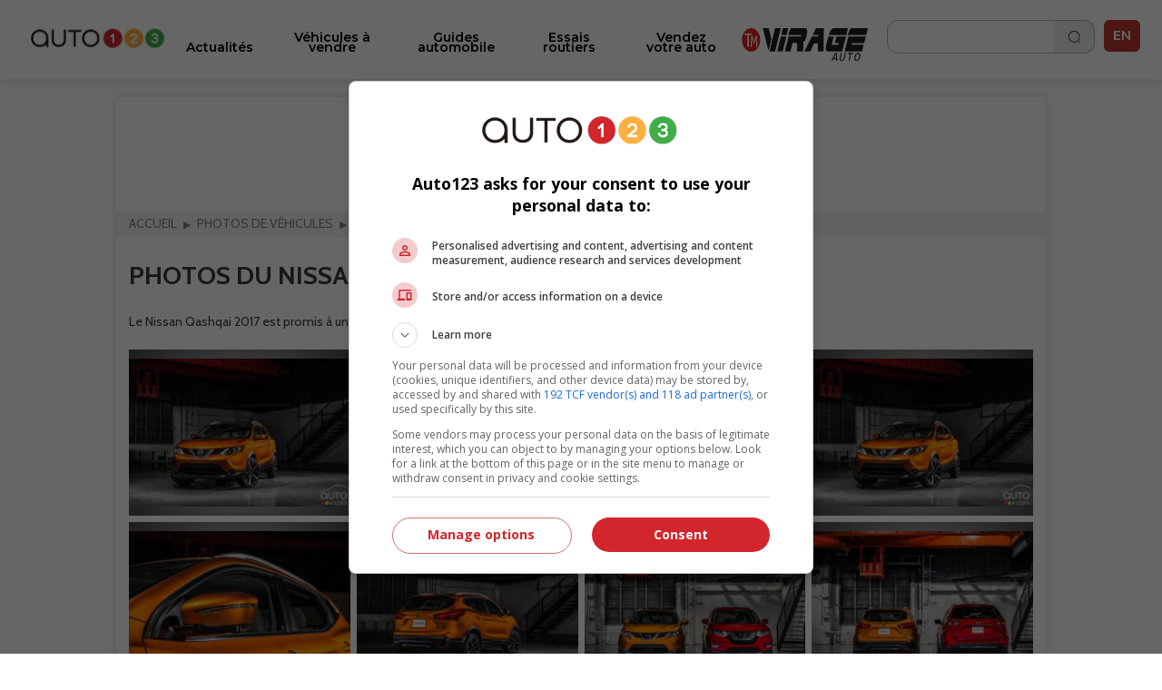

--- FILE ---
content_type: text/html; charset=utf-8
request_url: https://www.auto123.com/fr/multimedia/photos-du-nissan-qashqai-2017/107901/
body_size: 10382
content:
<!DOCTYPE HTML><!--[if lt IE 10]><html lang="fr" class="ie9"><![endif]--><!--[if gt IE 10]><!--><html lang="fr" prefix="og: http://ogp.me/ns#"><!--<![endif]--><head><meta charset="UTF-8"><link rel="preconnect" href="https://www.auto123.com"><link rel="dns-prefetch" href="https://www.auto123.com"><link rel="dns-prefetch" href="https://auto123.com"><link rel="dns-prefetch" href="//csync-eu.smartadserver.com"><link rel="dns-prefetch" href="//csync.smartadserver.com"><link rel="dns-prefetch" href="//eus.rubicon.com"><link rel="dns-prefetch" href="//imasdk.googleapis.com"><link rel="dns-prefetch" href="//securepubads.g.doubleclick.net"><link rel="dns-prefetch" href="//googleads.g.doubleclick.net"><link rel="dns-prefetch" href="//www.google.com"><link rel="dns-prefetch" href="//tpc.googlesyndication.com"><!-- Google Tag Manager --><script>(function(w,d,s,l,i){w[l]=w[l]||[];w[l].push({'gtm.start':
        new Date().getTime(),event:'gtm.js'});var f=d.getElementsByTagName(s)[0],
        j=d.createElement(s),dl=l!='dataLayer'?'&l='+l:'';j.async=true;j.src=
        'https://www.googletagmanager.com/gtm.js?id='+i+dl;f.parentNode.insertBefore(j,f);
        })(window,document,'script','dataLayer','GTM-5P2J62B');</script><!-- End Google Tag Manager --><script type="text/javascript" src="https://storage.googleapis.com/fuel_modules/modules/FD_HB/575099/Fuel_id_575099.js"></script><meta name="msvalidate.01" content="AF0CE2ADD00D4F6B21D8A87CB0E609A7" /><meta name="google-site-verification" content="lr8RgXoQStYw_8oQP9Uqrc8qvEKF7ROilG5ZBdkWfO8"><meta name="facebook-domain-verification" content="4oh9y1mvpfwwxq8n3o0kyv14z8xpzh"><link rel="alternate" hreflang="fr" href="https://www.auto123.com/fr/multimedia/photos-du-nissan-qashqai-2017/107901/"><link rel="alternate" hreflang="en" href="https://www.auto123.com/en/multimedia/2017-nissan-qashqai-pictures/107901/"><meta property="fb:app_id" content="617835038369269"><meta property="fb:pages" content="51035118961"><meta name="p:domain_verify" content="29c181d7fa64305fa0462e5aa1a33925"><meta property="og:title" content="Photos du Nissan Qashqai 2017  | Auto123"><meta property="og:description" content="Photos du Nissan Qashqai 2017 : Le Nissan Qashqai 2017 est promis à un bel avenir"><meta property="og:locale" content="fr-CA"><meta property="og:url" content="https://www.auto123.com/fr/multimedia/photos-du-nissan-qashqai-2017/107901/"><meta property="og:site_name" content="auto123.com"><meta name="msvalidate.01" content="2B1D092C3B278D5AA2C51ACE6E22B6BF"><meta property="og:image" content="https://picolio.auto123.com/auto123tv/images/bj/ur/2017_Nissan_Qashqai__01__19_medium.jpg?scaledown=600"><meta property="og:image" content="https://picolio.auto123.com/auto123tv/images/bm/bi/Compare1_1.jpg?scaledown=600"><meta property="og:image" content="https://picolio.auto123.com/auto123tv/images/rh/tl/DF9R4104-3.jpg?scaledown=600"><meta property="og:image" content="https://picolio.auto123.com/auto123tv/images/iw/ki/DF9R4123-3.jpg?scaledown=600"><meta name="viewport" content="width=device-width, initial-scale=1.0, maximum-scale=5.0, user-scalable=yes"><meta name="mobile-web-app-capable" content="yes"><meta name="apple-mobile-web-app-capable" content="yes"><meta name="keywords" content=""><meta name="description" content="Photos du Nissan Qashqai 2017 : Le Nissan Qashqai 2017 est promis à un bel avenir"><meta name="theme-color" content="#000000" /><title>Photos du Nissan Qashqai 2017  | Auto123</title><!-- critical css start --><style>
@font-face{font-family:Cabin;font-style:italic;font-weight:400;font-stretch:normal;font-display:swap;src:url(https://fonts.gstatic.com/s/cabin/v27/u-4V0qWljRw-Pd815fNqc8T_wAFcX-c37MPiNYlWniJ2hJXHx_KVxUbq.ttf) format('truetype')}@font-face{font-family:Cabin;font-style:italic;font-weight:700;font-stretch:normal;font-display:swap;src:url(https://fonts.gstatic.com/s/cabin/v27/u-4V0qWljRw-Pd815fNqc8T_wAFcX-c37MPiNYlWniJ2hJXHIPWVxUbq.ttf) format('truetype')}@font-face{font-family:Cabin;font-style:normal;font-weight:400;font-stretch:normal;font-display:swap;src:url(https://fonts.gstatic.com/s/cabin/v27/u-4X0qWljRw-PfU81xCKCpdpbgZJl6XFpfEd7eA9BIxxkV2EH7alwg.ttf) format('truetype')}@font-face{font-family:Cabin;font-style:normal;font-weight:700;font-stretch:normal;font-display:swap;src:url(https://fonts.gstatic.com/s/cabin/v27/u-4X0qWljRw-PfU81xCKCpdpbgZJl6XFpfEd7eA9BIxxkbqDH7alwg.ttf) format('truetype')}@font-face{font-family:Montserrat;font-style:normal;font-weight:400;font-display:swap;src:url(https://fonts.gstatic.com/s/montserrat/v26/JTUHjIg1_i6t8kCHKm4532VJOt5-QNFgpCtr6Hw5aX8.ttf) format('truetype')}@font-face{font-family:Montserrat;font-style:normal;font-weight:700;font-display:swap;src:url(https://fonts.gstatic.com/s/montserrat/v26/JTUHjIg1_i6t8kCHKm4532VJOt5-QNFgpCuM73w5aX8.ttf) format('truetype')}@font-face{font-family:Montserrat;font-style:italic;font-weight:700;font-display:swap;src:url(https://fonts.gstatic.com/s/montserrat/v26/JTUFjIg1_i6t8kCHKm459Wx7xQYXK0vOoz6jq0N6aX8.ttf) format('truetype')}@font-face{font-family:Montserrat;font-style:normal;font-weight:400;font-display:swap;src:url(https://fonts.gstatic.com/s/montserrat/v26/JTUHjIg1_i6t8kCHKm4532VJOt5-QNFgpCtr6Ew-.ttf) format('truetype')}@font-face{font-family:Montserrat;font-style:normal;font-weight:500;font-display:swap;src:url(https://fonts.gstatic.com/s/montserrat/v26/JTUHjIg1_i6t8kCHKm4532VJOt5-QNFgpCtZ6Ew-.ttf) format('truetype')}@font-face{font-family:Montserrat;font-style:normal;font-weight:600;font-display:swap;src:url(https://fonts.gstatic.com/s/montserrat/v26/JTUHjIg1_i6t8kCHKm4532VJOt5-QNFgpCu170w-.ttf) format('truetype')}@font-face{font-family:Montserrat;font-style:normal;font-weight:700;font-display:swap;src:url(https://fonts.gstatic.com/s/montserrat/v26/JTUHjIg1_i6t8kCHKm4532VJOt5-QNFgpCuM70w-.ttf) format('truetype')}@font-face{font-family:Montserrat;font-style:normal;font-weight:800;font-display:swap;src:url(https://fonts.gstatic.com/s/montserrat/v26/JTUHjIg1_i6t8kCHKm4532VJOt5-QNFgpCvr70w-.ttf) format('truetype')}a,body,div,form,h1,header,html,i,iframe,img,li,nav,ul{margin:0;padding:0;border:0;font-size:100%;font:inherit;vertical-align:baseline}header,nav{display:block}a,body,div,form,h1,header,html,i,iframe,img,li,nav,section,span,ul{margin:0;padding:0;border:0;font-size:100%;font:inherit;vertical-align:baseline}body{line-height:1}ul{list-style:none}i{font-style:italic}html{-webkit-text-size-adjust:100%}.grid{list-style:none;margin:0;padding:0;margin-left:-1rem}.grid__item{display:inline-block;padding-left:1rem;vertical-align:top;width:100%;-webkit-box-sizing:border-box;-moz-box-sizing:border-box;box-sizing:border-box}.grid--full{margin-left:0}.grid--full>.grid__item{padding-left:0}.grid--center{text-align:center}.one-half{width:50%}html{font-size:14px}body{color:#3b3b3b;font-family:Cabin,sans-serif;font-size:1em;font-weight:400;line-height:1.42857em;background-color:#fff;position:relative}body,html{height:100%}.main_content{min-width:22.857rem;max-width:73.14285714285714rem;background-color:#fff}h1{margin:0;font-family:Cabin,sans-serif}h1{line-height:1.2em}h1{font-size:20px;padding:1rem 1rem .5rem;text-transform:uppercase;font-weight:700;line-height:1}a{color:#d2232a;text-decoration:underline}a,button::-moz-focus-inner{border:0;outline:0}ul{padding:0;margin:0 0 .71429em 1.78571em}li{line-height:1.42857em}.upper{text-transform:uppercase}.add-margin-top{margin-top:1rem}.add-margin-bottom{margin-bottom:1rem}.list_margin{margin:0}.main_content h1{margin-top:.15em;margin-bottom:.3em}.navigation{position:relative;font-family:Montserrat,sans-serif;height:49px}.navigation .icon_lang a{color:#e2e2e2;text-decoration:none}.navigation .icon_lang a:visited{color:#fff}.navigation nav{max-width:1024px;width:100%;height:50px;position:fixed;z-index:30;background-color:#353535}.navigation nav .menu_buttons_header{float:right;width:100%;height:50px}.navigation nav .menu_buttons_header .logo_header{height:3.214em;width:3.571em;display:inline-block;vertical-align:middle}.navigation nav .menu_buttons_header .logo_header .vertical_logo{padding:0 .7em;width:4rem;height:2.8rem}.navigation nav .menu_buttons_header .options_menu>img{padding:1.2rem 1rem;width:1.5rem;height:1.2rem;border-right:1px solid #d7d5d6}.navigation nav .custom_menu{background-color:#606060;width:60%;height:50px;float:right}.navigation nav .custom_menu .icon_lang a{color:#e2e2e2;text-decoration:none}.navigation nav .custom_menu .icon_lang a:visited{color:#fff}.navigation nav .custom_menu .menu_group{width:13.7rem;float:right}.navigation nav .custom_menu .menu_group .span_3_of_12{width:3.3rem}.navigation nav .custom_menu .sec_search .search_field{width:20.1rem;height:0;color:#fff;float:right;position:relative;top:0;background-color:#606060;left:4.5rem;border-top:0}.navigation nav .custom_menu .sec_search .search_field .search_label{display:none;height:0}.navigation nav .custom_menu .sec_search .search_field #close_searchbar{width:0;height:40px;position:relative;float:right;top:-4rem;background:url('https://www.auto123.com/static/auto123/images/big_icon_close_wihte.55bc9d9ec08f.png') 50% 58% no-repeat no-repeat;background-size:.9rem .9rem}.navigation nav .custom_menu .sec_search .search_field .box{display:none;width:calc(100% - 40px - .5rem);position:relative;border:none;background-color:transparent;color:#fff;font-weight:700;font-size:1.5rem;height:32px;padding-left:1rem;outline:0;line-height:inherit}.navigation nav .custom_menu .sec_search .search_field .box::-webkit-input-placeholder{color:#373737;text-transform:uppercase;font-weight:700}.navigation nav .custom_menu .sec_search .search_field .box:-moz-placeholder{color:#373737;text-transform:uppercase;font-weight:700}.navigation nav .custom_menu .sec_search .search_field .box::-moz-placeholder{color:#373737;text-transform:uppercase;font-weight:700}.navigation nav .custom_menu .sec_search .search_field .box:-ms-input-placeholder{color:#373737;text-transform:uppercase;font-weight:700}.navigation nav .custom_menu .sec_lang{position:relative;line-height:30px;font-family:Montserrat,sans-serif;color:#fff;font-weight:700;height:50px}.navigation nav .custom_menu .sec_lang>.loc_vig{height:50px;text-align:center;font-size:1.3rem;line-height:3.5rem;width:3.6rem}.navigation nav .custom_menu .sec_lang>.loc_vig.icon_lang{border:none}.navigation .main_menu{background:#353535;margin:0;width:40%;z-index:20;padding:0;position:relative;top:50px;display:none;width:100%}.navigation .main_menu li{border-top:1px solid #d7d5d6;display:inline-block;width:100%;-webkit-box-sizing:border-box;-moz-box-sizing:border-box;box-sizing:border-box}.navigation .main_menu li:first-child{m-top:0}.navigation .main_menu li>.menu_link{display:block;padding:1rem;color:#fff;text-decoration:none;text-transform:uppercase;text-align:left;font-weight:700;font-family:Montserrat,sans-serif}.logo_print{display:none}img{vertical-align:bottom;max-width:100%}.contenu{background-color:#fff}.contenu section{margin-bottom:.5em}.content_section{position:relative}@media screen and (min-width:768px){.navigation{height:60px}.navigation nav{min-width:22.857rem;height:60px}.navigation nav .menu_buttons_header .options_menu{float:left}.navigation nav .menu_buttons_header .options_menu>img{padding:1.4rem 1.3rem;width:1.7rem;height:1.5rem}.navigation nav .menu_buttons_header .logo_header{width:256px;padding-left:1rem;float:left}.navigation nav .menu_buttons_header .logo_header a{height:60px}.navigation nav .menu_buttons_header .logo_header a img{padding:1.4rem 0;width:236px;height:22px}.navigation nav .custom_menu{width:33.1%;height:60px}.navigation nav .custom_menu .menu_group{width:100%;float:right}.navigation nav .custom_menu .menu_group .span_3_of_12{width:4.25rem}.navigation nav .custom_menu .sec_search .search_field{width:0;height:4.2rem;top:-4.3rem;left:-4rem}.navigation nav .custom_menu .sec_search .search_field #close_searchbar{width:0;height:4.9rem;top:-3rem;background:url('https://www.auto123.com/static/auto123/images/big_icon_close_wihte.55bc9d9ec08f.png') 50% 58% no-repeat no-repeat;background-size:.9rem .9rem}.navigation nav .custom_menu .sec_search .search_field .box{top:.8rem}.navigation nav .custom_menu .sec_lang{height:60px;margin-left:0;padding-left:1.2%}.navigation nav .custom_menu .sec_lang:after{top:-13px;left:17px;font-size:1.6rem}.navigation nav .custom_menu .sec_lang>.loc_vig{height:60px;line-height:4.3rem}.navigation .main_menu{z-index:20;width:40%;top:60px;display:none;-webkit-box-sizing:border-box;-moz-box-sizing:border-box;box-sizing:border-box}h1{font-size:32.85714px;padding:1rem 1rem .5rem;text-transform:uppercase;font-weight:700}}@media screen and (min-width:1025px){.main_content{position:absolute;left:50%;margin-left:-512px;z-index:2;box-shadow:0 0 10px rgb(50 50 50 / 17%)}.navigation{height:auto}}.carrousel{font-family:Cabin,sans-serif;min-width:22.857rem}.carrousel .tag_list_carrousel{background-color:#000}.carrousel a{text-decoration:none}html{font-family:sans-serif;-ms-text-size-adjust:100%;-webkit-text-size-adjust:100%}header,nav,section{display:block}a{background-color:transparent}h1{font-size:2em;margin:.67em 0}img{border:0}button,input{color:inherit;font:inherit;margin:0}button{overflow:visible}button{text-transform:none}button{-webkit-appearance:button}button::-moz-focus-inner,input::-moz-focus-inner{border:0;padding:0}input{line-height:normal}.section{clear:both;padding:0;margin:0}.group{zoom:1}.group:after,.group:before{content:"";display:table}.group:after{clear:both}.col{display:block;float:left;margin:0}.col:first-child{margin-left:0}.span_3_of_12,.span_4_of_12{width:100%}@media only screen and (min-width:768px){.main_content h1{margin-top:.5em;margin-bottom:.5em}.span_4_of_12{width:32.26%}.span_3_of_12{width:23.8%}.col{margin-left:1.6%}}.button{display:inline-block;margin-bottom:0;font-family:Montserrat,sans-serif;font-weight:700;font-style:normal;text-align:center;text-transform:uppercase;vertical-align:middle;touch-action:manipulation;background-image:none;border:1px solid transparent;box-sizing:border-box;white-space:nowrap;padding:0 1rem;border-radius:4px;font-size:1.071rem;height:45px}a.button{text-decoration:none;padding-top:12px}.button_primary{color:#fff;background-color:#d2232a}.button.button_icon,a.button.button_icon{padding:0 10px}a.button.button_icon{line-height:45px;vertical-align:middle}.button_icon{position:relative}.button_icon:after,.button_icon:before{bottom:0;content:"";height:15px;margin:auto;position:absolute;top:0;width:15px}.build_a_car_button{background-color:#2b75ff}@media only screen and (max-width:600px){.navigation{height:70px}}.navigation nav{background:#fff;height:70px}.navigation nav .menu_buttons_header{height:70px;border-bottom:1px solid #b5b7bc}.navigation nav .custom_menu{height:70px}.navigation nav .custom_menu .sec_search .search_button_new{width:3.3rem;float:left;height:50px;border-right-color:#353535;border-right-style:solid;border-right-width:1px}.navigation nav .custom_menu .sec_search .search_button_new .button{background:url('https://www.auto123.com/static/auto123/icons/search-normal-2.b5642b2c9fd3.png') 50% 65% no-repeat;background-size:22px;border:none;display:block;height:24px;width:100%;padding-left:1rem;margin-top:1rem}.navigation nav .custom_menu .menu_group{width:auto;float:right;margin-right:10px;margin-top:10px}.navigation nav .menu_buttons_header .options_menu>img{border:none;width:36px;height:36px;padding:0;vertical-align:middle;margin:20px 10px}.navigation nav .custom_menu .sec_search .search_button_new{border:none;height:60px}.navigation nav .custom_menu{background:0 0;width:30%}.navigation nav .menu_buttons_header .logo_header .vertical_logo{padding:0 .7em;width:auto;height:2.8rem}.navigation nav .menu_buttons_header .logo_header{height:auto;width:auto;display:inline-block;vertical-align:middle}.navigation .main_menu{top:70px;background-color:#fff;padding-top:20px}.navigation .main_menu li{border-top:none}.main_menu li.newarrow-right{background:url('https://www.auto123.com/static/auto123/icons/arrow-right-2.5a49738a904d.png') no-repeat;background-position:97% center}.navigation .main_menu li>.menu_link{color:#020202;font-family:Montserrat;font-weight:600;text-transform:none!important;font-size:16px}.navigation nav .custom_menu .icon_lang a{color:#101828;text-decoration:none}.navigation nav .custom_menu .sec_lang>.loc_vig{height:70px}.navigation nav .custom_menu .sec_search .search_field{background:#fff;color:#101828}.navigation nav .custom_menu .sec_search .search_field #close_searchbar{width:0;height:40px;position:relative;float:right;top:-4rem;background:url('https://www.auto123.com/static/auto123/icons/close-circle.f65dbc98e8b6.png') no-repeat no-repeat;background-size:1.2rem 1.2rem}.navigation nav .custom_menu .sec_search .search_field .box{color:#101828;font-size:1rem;font-family:Montserrat,sans-serif}.navigation nav .custom_menu .icon_lang a:visited{color:#101828}.newfont{font-family:Montserrat,sans-serif;color:#101828;border:1px solid #101828;border-radius:5px;padding:5px;font-size:14px}@media only screen and (min-width:981px){.button_icon.dots-logo::after{display:none}}.menu_plus_options_new li:nth-child(2n){margin-left:.5%}.menu_plus_options_new li{border:0 solid var(--foundation-black-black-50,#e6e6e6);background:#f9fafb}.menu_plus_options_new a{padding:0 .5rem}.menu_plus_options_new li{background:#f9fafb;width:45%;border-radius:16px;margin:3%;padding-bottom:1.5rem}.menu_plus_options_new li:nth-child(odd){margin-right:2%}.menu_plus_options_new li:nth-child(2n){margin-left:2%}.menu_plus_options_new a{color:var(--foundation-blue-dark,#0c121e);text-align:center;font-family:Montserrat;font-size:16px!important;font-style:normal;font-weight:600;line-height:22px;text-decoration:none;margin-bottom:1.5rem}.contenu .menu_plus_options_new a{font-size:1rem}.menu_plus_options_new .circle_span{background:center no-repeat #eff6ee;border-radius:100px;display:block;height:80px;margin:0 auto 1.5em;width:80px;-webkit-background-size:40px;-moz-background-size:40px;background-size:40px}.menu_plus_options_new .new_car{background-image:url('https://www.auto123.com/static/auto123/icons/NewCar.3dff297b6e75.png')}.menu_plus_options_new .user_car{background-image:url('https://www.auto123.com/static/auto123/icons/UsedCar.1d410ecce3f7.png')}.menu_plus_options_new .compare{background-image:url('https://www.auto123.com/static/auto123/icons/Compare.bbc3a64de114.png')}.menu_plus_options_new .car_test{background-image:url('https://www.auto123.com/static/auto123/icons/CarTest.16e41c56f6fd.png')}.above_title_link{font-family:Montserrat;font-size:18px;font-style:normal;font-weight:600;line-height:20px;color:#355c2f;text-decoration:none;margin-left:1rem}.dots-logo{vertical-align:top;display:inline-block;text-align:center}.dots-logo::after{background-image:url('https://www.auto123.com/static/auto123/icons/auto123-3dots.dc07a856cc8f.png');background-repeat:no-repeat;width:30px;height:8px;margin-left:10px}.button_new_home{width:94%;margin-left:3%;border-radius:12px!important;border:1px solid #60a856!important;background:#fff!important;color:#60a856!important;text-transform:none!important;font-family:Montserrat;font-size:14px!important;font-style:normal!important;font-weight:600!important}.button_new_home_green{width:94%;margin-left:3%;border-radius:12px!important;border:1px solid #60a856!important;background:#60a856!important;color:#fff!important;text-transform:none!important;font-family:Montserrat;font-size:16px!important;font-style:normal!important;font-weight:700!important;text-transform:uppercase!important}.button_new_arrow_right{vertical-align:top;display:inline-block;text-align:center}.button_new_arrow_right::after{background-image:url('https://www.auto123.com/static/auto123/icons/arrow-right.79c2933ea40a.png');background-repeat:no-repeat;width:21px;height:20px;margin-left:10px}.yellow-bg{background-color:#fdf7ee;padding:30px 0}.yellow-bg.nogap-bottom{margin-bottom:0}.slide_img_desc_new{padding:0;position:relative}.slide_title_new h1{z-index:2;position:absolute;bottom:0;font-size:18px;width:100%;padding:30px 20px;margin:0;text-align:left;width:90%;background:#000;background:repeating-linear-gradient(0deg,#000 0,rgba(255,255,255,0) 100%);color:#fff;font-family:Montserrat;font-size:20px;font-style:normal;font-weight:700;line-height:26px;text-transform:none!important}.slide_img_ratio_new img{height:460px;object-fit:cover;z-index:1}.carrousel .tag_list_carrousel{background:0 0!important}@media only screen and (max-width:980px){section{margin-top:20px}.button_icon.dots-logo::after{width:30px;height:8px;margin-left:10px}.logo_header{width:auto;height:auto}#adslot_boxonly1{min-width:300px!important;min-height:250px!important}}html{-webkit-font-smoothing:antialiased}
</style><!-- critical css end --><!--   <noscript> --><link rel='stylesheet' href='//fonts.googleapis.com/css?family=Anton&display=swap' async><link rel='stylesheet' href='//fonts.googleapis.com/css?family=Cabin:400,700,400italic,700italic&display=swap' async><link rel='stylesheet' href='//fonts.googleapis.com/css?family=Open+Sans:400,400italic,600,600italic,700&display=swap' async><link rel='stylesheet' href='//fonts.googleapis.com/css?family=Montserrat:400,700&display=swap' async><link rel='stylesheet' href='//fonts.googleapis.com/css?family=Medula+One&display=swap' async><link rel="preconnect" href="https://fonts.googleapis.com"><link rel="preconnect" href="https://fonts.gstatic.com" crossorigin><link href="https://fonts.googleapis.com/css2?family=Montserrat:ital,wght@0,400;0,500;0,600;0,700;0,800;1,700&display=swap" rel="stylesheet"><!-- </noscript> --><link href="https://iconsax.gitlab.io/i/icons.css" rel="stylesheet"><link rel="stylesheet" type="text/css" href="/static/auto123/css/main.min.9a7006b791f2.css" media="screen" defer><link rel="stylesheet" type="text/css" href="/static/auto123/css/noscss.min.01c56de1b803.css" media="screen" defer><link rel="stylesheet" type="text/css" href="/static/auto123/css/newheader.8f0758aefddd.css" media="screen" defer><!-- <link rel="stylesheet" type="text/css" href="/static/auto123/css/newarticle.min.53a5d85e758d.css" media="screen" defer> --><link rel="stylesheet" type="text/css" href="/static/auto123/css/newarticle.86e7090adb58.css" media="screen" defer><link rel="stylesheet" type="text/css" href="/static/auto123/css/newfooter.f4b967be0cc0.css" media="screen" defer><link rel="stylesheet" type="text/css" href="/static/auto123/css/newhome.min.184a33d59663.css" media="screen" defer><link rel="stylesheet" type="text/css" href="/static/auto123/css/custom.min.d38be87b69d1.css" media="screen" defer><link rel="alternate" hreflang="en-ca" href="https://www.auto123.com/en/multimedia/2017-nissan-qashqai-pictures/107901/"><!-- link rel="shortcut icon" sizes="196x196" href="/static/auto123/images/logo_auto123_196x196.feb49ccc86ad.png"><link rel="apple-touch-icon" sizes="196x196" href="/static/auto123/images/logo_auto123_196x196.feb49ccc86ad.png" --><!-- <link rel="shortcut icon" href="/static/auto123/images/favicon.debde854e3cc.ico"> --><link rel="apple-touch-icon" sizes="180x180" href="/static/auto123/images/apple-touch-icon.3a273e5db858.png"><link rel="icon" type="image/png" sizes="32x32" href="/static/auto123/images/favicon-32x32.1c124a12cea7.png"><link rel="icon" type="image/png" sizes="16x16" href="/static/auto123/images/favicon-16x16.200d4368b81b.png"><link rel="manifest" href="/static/auto123/images/site.44fe19b82676.webmanifest"><link rel="mask-icon" href="/static/auto123/images/safari-pinned-tab.9ee57e272b19.svg" color="#000"><link rel="shortcut icon" href="/static/auto123/images/favicon.debde854e3cc.ico"><meta name="msapplication-TileColor" content="#ffffff"><meta name="msapplication-config" content="/static/auto123/images/browserconfig.e4e40b0c82d2.xml"><meta name="theme-color" content="#ffffff"><style>
            html {
                -webkit-font-smoothing: antialiased;
            }
        </style><!-- <script src="/static/auto123/js/libs/jquery-1.11.0.min.8fc25e27d427.js"></script> --><script src="https://code.jquery.com/jquery-1.12.4.min.js"></script><link href="/static/auto123/js/libs/fontawesome/web-fonts-with-css/css/fontawesome-all.0a2ed388e9c6.css" rel="stylesheet"><script type="text/javascript" src="/static/CACHE/js/c753ca5f62b1.js"></script><script src=" https://cdn.jsdelivr.net/npm/lazyload@2.0.0-rc.2/lazyload.min.js "></script></head><body><!-- Google Tag Manager (noscript) --><noscript><iframe src="https://www.googletagmanager.com/ns.html?id=GTM-5P2J62B"
        height="0" width="0" style="display:none;visibility:hidden" title=""></iframe></noscript><!-- End Google Tag Manager (noscript) --><!--  <script id="yoopify_application_script" src="//app.yoopify.com/js/application.js?id=90d464b9-3ff9-4101-9e34-309ffeaba43a" async></script> --><div id="fb-root"></div><div class="popup_bg" ></div><div class="logo_print"><img src="/static/auto123/images/logo_auto123_black.6da57a33aec1.png" alt="Auto123.com - On vous guide du rêve à la route"></div><div id="fw"><div class="main_content grid grid--full"><header class="grid__item navigation" ><nav><div class="menu_buttons_header"><a class="js_options_menu options_menu" href="" title="Menu"><img src="/static/auto123/icons/menu.svg"  alt="Menu"></a><div id="logoh" class="logo_header"><a href="/fr/" title="Auto123.com - On vous guide du rêve à la route"><img class="vertical_logo" src="/static/auto123/images/auto123-2023.png" alt="Auto123.com - On vous guide du rêve à la route"></a></div><div class="span_4_of_12 custom_menu"><div class="section group menu_group"><!--  <div class="col span_3_of_12 sec_login" style="border-right-color:#606060 !important;"></div><div class="col span_3_of_12 sec_loc" style="border-right-color:#606060 !important;"></div> --><div class="col span_3_of_12 sec_search "><form class="section group search_form" action="/fr/recherche/" method="get"><div class="search_button_new"><button class="button" id="search_button"></button></div><div class="search_field animate_searchbar"><div class="search_label">Rechercher</div><input id="search_input" class="box" type="text"  name="q"><div id="close_searchbar"></div></div></form></div><div class="col span_3_of_12 sec_lang"><div class="icon_lang auth_sec loc_vig upper"><a class="newfont" href="/en/multimedia/2017-nissan-qashqai-pictures/107901/">EN</a></div></div></div></div></div></nav><ul class="main_menu"><li class="newarrow-right"><a href="/fr/actualites/" title="Actualités" class="menu_link">Actualités</a></li><li class="newarrow-right"><a href="/fr/autos-occasion/" title="Véhicules à vendre" class="menu_link">Véhicules à vendre</a></li><li class="newarrow-right"><a href="/fr/vehicules-neufs/" title="Fiches techniques" class="menu_link">Fiches techniques</a></li><li class="newarrow-right"><a href="/fr/guide/" title="Guides automobile" class="menu_link">Guides automobile</a></li><li class="newarrow-right"><a href="/fr/essais-routiers/" title="Essais routiers" class="menu_link">Essais routiers</a></li><!--   <li class="newarrow-right"><a target="_blank" href="https://demandecredit.ca/" title="Demande de crédit" class="menu_link">Demande de crédit</a></li> --><li class="newarrow-right"><a href="https://www.auto123.com/fr/actualites/blogues/nos-chroniqueurs/" title="Nos Chroniqueurs" class="menu_link">Nos Chroniqueurs</a></li><li class="newarrow-right"><a target="_blank" href="https://account.auto123.com/fr-ca/trade-in" rel="nofollow" title="Vendez votre auto" class="menu_link build_a_car_button">Vendez votre auto</a></li><li><a href="https://tele-mag.tv/emission/virage" target="_blank"><img style="height: 36px; padding-top: 10px !important; padding: 10px;
            margin-left: 25%;" src="/static/auto123/images/tm-virageauto.754e85f87603.png" alt="TM Virageauto logo"></a></li></ul></header><!-- auto123/templates/base.html --><!--  <div align="center"><div id="adslot_headerbanner1" class="adslot mobile"></div></div> --><div class="grid__item content_section"><!-- breadcrumbs --><nav><ul class="breadcrumbs add-margin-bottom-half" itemscope itemtype="https://schema.org/BreadcrumbList"><li itemprop="itemListElement" itemscope itemtype="https://schema.org/ListItem"><a itemprop="item" href="/fr/"><span itemprop="name">Accueil</span></a><meta itemprop="position" content="1" /></li><li itemprop="itemListElement" itemscope itemtype="https://schema.org/ListItem"><a itemprop="item" href="/fr/multimedia/"><span itemprop="name">Photos de véhicules</span></a><meta itemprop="position" content="2" /></li><li itemprop="itemListElement" itemscope itemtype="https://schema.org/ListItem"><span itemprop="name">Photos du Nissan Qashqai 2017 </span><meta itemprop="position" content="3" /></li></ul></nav><!-- breadcrumbs end --><section class="grid"><div class="grid__item"><section class="grid"><span itemscope itemtype="https://schema.org/ImageGallery"><div class="grid__item"><h1 itemprop="name">Photos du Nissan Qashqai 2017 </h1></div><div class="grid__item"><p itemprop="description">Le Nissan Qashqai 2017 est promis à un bel avenir</p></div><div class="grid__item gallery add-margin-bottom-half"><div class="addmargin-grid-left-right add-margin-top"><ul class="grid grid--narrow "><li itemprop="associatedMedia" data-image-index="107888" itemscope itemtype="https://schema.org/ImageObject" class="js_img_gallery grid__item one-third desk--one-quarter "><a itemprop="contentURL" href="/fr/multimedia/photos-du-nissan-qashqai-2017/107901/le-nissan-qashqai-2017-est-promis-a-un-bel-avenir/107888/" id="107888" title="Vue avant"><div class="img_ratio ratio_4_3 add-margin-bottom-half"><img src="https://picolio.auto123.com/auto123tv/images/bj/ur/2017_Nissan_Qashqai__01__19_medium.jpg?scaledown=280" alt="Vue avant" itemprop="thumbnailUrl"></div><meta itemprop="caption" content="Vue avant" /></a></li><li itemprop="associatedMedia" data-image-index="107889" itemscope itemtype="https://schema.org/ImageObject" class="js_img_gallery grid__item one-third desk--one-quarter "><a itemprop="contentURL" href="/fr/multimedia/photos-du-nissan-qashqai-2017/107901/le-nissan-qashqai-2017-est-promis-a-un-bel-avenir/107889/" id="107889" title="Vue de profil"><div class="img_ratio ratio_4_3 add-margin-bottom-half"><img src="https://picolio.auto123.com/auto123tv/images/bm/bi/Compare1_1.jpg?scaledown=280" alt="Vue de profil" itemprop="thumbnailUrl"></div><meta itemprop="caption" content="Vue de profil" /></a></li><li itemprop="associatedMedia" data-image-index="107890" itemscope itemtype="https://schema.org/ImageObject" class="js_img_gallery grid__item one-third desk--one-quarter "><a itemprop="contentURL" href="/fr/multimedia/photos-du-nissan-qashqai-2017/107901/le-nissan-qashqai-2017-est-promis-a-un-bel-avenir/107890/" id="107890" title="Vue de profil"><div class="img_ratio ratio_4_3 add-margin-bottom-half"><img src="https://picolio.auto123.com/auto123tv/images/rh/tl/DF9R4104-3.jpg?scaledown=280" alt="Vue de profil" itemprop="thumbnailUrl"></div><meta itemprop="caption" content="Vue de profil" /></a></li><li itemprop="associatedMedia" data-image-index="107892" itemscope itemtype="https://schema.org/ImageObject" class="js_img_gallery grid__item one-third desk--one-quarter "><a itemprop="contentURL" href="/fr/multimedia/photos-du-nissan-qashqai-2017/107901/le-nissan-qashqai-2017-est-promis-a-un-bel-avenir/107892/" id="107892" title="Vue avant"><div class="img_ratio ratio_4_3 add-margin-bottom-half"><img src="https://picolio.auto123.com/auto123tv/images/iw/ki/DF9R4123-3.jpg?scaledown=280" alt="Vue avant" itemprop="thumbnailUrl"></div><meta itemprop="caption" content="Vue avant" /></a></li><li itemprop="associatedMedia" data-image-index="107891" itemscope itemtype="https://schema.org/ImageObject" class="js_img_gallery grid__item one-third desk--one-quarter "><a itemprop="contentURL" href="/fr/multimedia/photos-du-nissan-qashqai-2017/107901/le-nissan-qashqai-2017-est-promis-a-un-bel-avenir/107891/" id="107891" title="Vue de profil avec miroir"><div class="img_ratio ratio_4_3 add-margin-bottom-half"><img src="https://picolio.auto123.com/auto123tv/images/od/kh/DF9R4155.jpg?scaledown=280" alt="Vue de profil avec miroir" itemprop="thumbnailUrl"></div><meta itemprop="caption" content="Vue de profil avec miroir" /></a></li><li itemprop="associatedMedia" data-image-index="107896" itemscope itemtype="https://schema.org/ImageObject" class="js_img_gallery grid__item one-third desk--one-quarter "><a itemprop="contentURL" href="/fr/multimedia/photos-du-nissan-qashqai-2017/107901/le-nissan-qashqai-2017-est-promis-a-un-bel-avenir/107896/" id="107896" title="Vue 3/4 arrière"><div class="img_ratio ratio_4_3 add-margin-bottom-half"><img src="https://picolio.auto123.com/auto123tv/images/uk/kk/DF9R4173-2.jpg?scaledown=280" alt="Vue 3/4 arrière" itemprop="thumbnailUrl"></div><meta itemprop="caption" content="Vue 3/4 arrière" /></a></li><li itemprop="associatedMedia" data-image-index="107893" itemscope itemtype="https://schema.org/ImageObject" class="js_img_gallery grid__item one-third desk--one-quarter "><a itemprop="contentURL" href="/fr/multimedia/photos-du-nissan-qashqai-2017/107901/le-nissan-qashqai-2017-est-promis-a-un-bel-avenir/107893/" id="107893" title="Vue avant"><div class="img_ratio ratio_4_3 add-margin-bottom-half"><img src="https://picolio.auto123.com/auto123tv/images/uc/pk/DF9R4224-3.jpg?scaledown=280" alt="Vue avant" itemprop="thumbnailUrl"></div><meta itemprop="caption" content="Vue avant" /></a></li><li itemprop="associatedMedia" data-image-index="107895" itemscope itemtype="https://schema.org/ImageObject" class="js_img_gallery grid__item one-third desk--one-quarter "><a itemprop="contentURL" href="/fr/multimedia/photos-du-nissan-qashqai-2017/107901/le-nissan-qashqai-2017-est-promis-a-un-bel-avenir/107895/" id="107895" title="Vue arrière"><div class="img_ratio ratio_4_3 add-margin-bottom-half"><img src="https://picolio.auto123.com/auto123tv/images/yd/my/DF9R4257-2.jpg?scaledown=280" alt="Vue arrière" itemprop="thumbnailUrl"></div><meta itemprop="caption" content="Vue arrière" /></a></li><li itemprop="associatedMedia" data-image-index="107900" itemscope itemtype="https://schema.org/ImageObject" class="js_img_gallery grid__item one-third desk--one-quarter "><a itemprop="contentURL" href="/fr/multimedia/photos-du-nissan-qashqai-2017/107901/le-nissan-qashqai-2017-est-promis-a-un-bel-avenir/107900/" id="107900" title="Vue de profil"><div class="img_ratio ratio_4_3 add-margin-bottom-half"><img src="https://picolio.auto123.com/auto123tv/images/cw/tu/DF9R4277.jpg?scaledown=280" alt="Vue de profil" itemprop="thumbnailUrl"></div><meta itemprop="caption" content="Vue de profil" /></a></li><li itemprop="associatedMedia" data-image-index="107899" itemscope itemtype="https://schema.org/ImageObject" class="js_img_gallery grid__item one-third desk--one-quarter "><a itemprop="contentURL" href="/fr/multimedia/photos-du-nissan-qashqai-2017/107901/le-nissan-qashqai-2017-est-promis-a-un-bel-avenir/107899/" id="107899" title="Sièges avant"><div class="img_ratio ratio_4_3 add-margin-bottom-half"><img src="https://picolio.auto123.com/auto123tv/images/bx/io/DF9R4305-Edit.jpg?scaledown=280" alt="Sièges avant" itemprop="thumbnailUrl"></div><meta itemprop="caption" content="Sièges avant" /></a></li><li itemprop="associatedMedia" data-image-index="107894" itemscope itemtype="https://schema.org/ImageObject" class="js_img_gallery grid__item one-third desk--one-quarter "><a itemprop="contentURL" href="/fr/multimedia/photos-du-nissan-qashqai-2017/107901/le-nissan-qashqai-2017-est-promis-a-un-bel-avenir/107894/" id="107894" title="Banquette arrière"><div class="img_ratio ratio_4_3 add-margin-bottom-half"><img src="https://picolio.auto123.com/auto123tv/images/ce/bb/DF9R4311-Edit.jpg?scaledown=280" alt="Banquette arrière" itemprop="thumbnailUrl"></div><meta itemprop="caption" content="Banquette arrière" /></a></li><li itemprop="associatedMedia" data-image-index="107898" itemscope itemtype="https://schema.org/ImageObject" class="js_img_gallery grid__item one-third desk--one-quarter "><a itemprop="contentURL" href="/fr/multimedia/photos-du-nissan-qashqai-2017/107901/le-nissan-qashqai-2017-est-promis-a-un-bel-avenir/107898/" id="107898" title="Tableau de bord"><div class="img_ratio ratio_4_3 add-margin-bottom-half"><img src="https://picolio.auto123.com/auto123tv/images/vp/bf/DF9R4343-3.jpg?scaledown=280" alt="Tableau de bord" itemprop="thumbnailUrl"></div><meta itemprop="caption" content="Tableau de bord" /></a></li><li itemprop="associatedMedia" data-image-index="107897" itemscope itemtype="https://schema.org/ImageObject" class="js_img_gallery grid__item one-third desk--one-quarter "><a itemprop="contentURL" href="/fr/multimedia/photos-du-nissan-qashqai-2017/107901/le-nissan-qashqai-2017-est-promis-a-un-bel-avenir/107897/" id="107897" title="Tableau de bord"><div class="img_ratio ratio_4_3 add-margin-bottom-half"><img src="https://picolio.auto123.com/auto123tv/images/od/ai/DF9R4352.jpg?scaledown=280" alt="Tableau de bord" itemprop="thumbnailUrl"></div><meta itemprop="caption" content="Tableau de bord" /></a></li></ul></div></div></span><div class="grid__item"><h2>Article en lien</h2><a href="/fr/actualites/nissan-qashqai-prix-auto123-2018/64232/" class="block_link_text btn_gallery"><div class="h1">Le Nissan Qashqai, VUS sous-compact de l’année 2018 selon Auto123.com</div><p>Apprenez-en plus sur le Nissan Qashqai et découvrez pourquoi il est le meilleur VUS sous-compact de sa catégorie.</p></a><a href="/fr/actualites/nissan-qashqai-2017-premieres-impressions/63634/" class="block_link_text btn_gallery"><div class="h1">Le Nissan Qashqai 2017 est promis à un bel avenir</div><p>Tout nous laisse présager un important succès de Nissan avec ce modèle. Son style bien proportionné, sa conduite agréable et son prix de base de seulement 19 988 $ sont des éléments gagnants.</p></a></div></section></div><div class="grid__item add-margin-bottom"><div align="center" id="adslot_boxonly2" class="adslot"></div><div class="share_module"><div class="section group"><div class="col span_12_of_12"><div class="share_title"><h2 class="title_3 title_line_up title_whitout_line_top">Partager</h2></div><a class="button_icon_social icon_share_email" title="Envoyer à un ami" href="mailto:?body=Bonjour%2C%0A%0AVous%20pourriez%20aimer%20cette%20galerie%20d%27images%20%3A%0A%0Ahttps%3A//www.auto123.com/fr/multimedia/photos-du-nissan-qashqai-2017/107901/&amp;subject=Photos%20du%20Nissan%20Qashqai%202017%20%20-%20Auto123.com"><i class="far fa-envelope"></i></a><a class="button_icon_social icon_social_facebook" title="Facebook" href="https://www.facebook.com/sharer/sharer.php?s=100&amp;p%5Btitle%5D=Photos+du+Nissan+Qashqai+2017+&amp;p%5Burl%5D=https%3A%2F%2Fwww.auto123.com%2Ffr%2Fmultimedia%2Fphotos-du-nissan-qashqai-2017%2F107901%2F&amp;p%5Bimages%5D%5B0%5D=https%3A%2F%2Fpicolio.auto123.com%2Fauto123tv%2Fimages%2Fiw%2Fki%2FDF9R4123-3.jpg" target="_blank"><i class="fab fa-facebook-f"></i></a><a class="button_icon_social icon_social_twitter" title="Twitter" href="https://twitter.com/home/?status=Regarde-moi%20%C3%A7a%20sur%20Auto123.com%21%20https%3A//www.auto123.com/fr/multimedia/photos-du-nissan-qashqai-2017/107901/" target="_blank"><i class="fab fa-twitter"></i></a><a class="button_icon_social icon_social_gplus" title="Google+" href="https://plus.google.com/share?url=https://www.auto123.com/fr/multimedia/photos-du-nissan-qashqai-2017/107901/" target="_blank"><i class="fab fa-google-plus-g"></i></a><a class="button_icon_social icon_social_pinterest" title="Pinterest" href="https://pinterest.com/pin/create/button/?url=https%3A%2F%2Fwww.auto123.com%2Ffr%2Fmultimedia%2Fphotos-du-nissan-qashqai-2017%2F107901%2F&amp;media=https%3A%2F%2Fpicolio.auto123.com%2Fauto123tv%2Fimages%2Fiw%2Fki%2FDF9R4123-3.jpg&amp;description=Photos+du+Nissan+Qashqai+2017+" target="_blank"><i class="fab fa-pinterest-p"></i></a></div></div></div></div><div class="grid__item add-margin-bottom add-margin-left"><div class="tags_container"><ul class="tags_list"><li class="tags_items"><a class="tag_link" href="/fr/multimedia/sujets/2017/">
                    2017
                </a></li><li class="tags_items"><a class="tag_link" href="/fr/multimedia/sujets/nissan/">
                    Nissan
                </a></li><li class="tags_items"><a class="tag_link" href="/fr/multimedia/sujets/qashqai/">
                    Qashqai
                </a></li></ul></div></div><div class="grid__item add-margin-bottom"><!-- <div class="fb-comments" data-href="https://auto123.com/fr/multimedia/photos-du-nissan-qashqai-2017/107901/" data-width="100%" data-numposts="5" data-colorscheme="light"></div> --></div><section class="grid__item add-margin-bottom"><h2 class="add-margin-bottom">Prochaine galerie</h2><div></div></section><div class="grid__item add-margin-bottom"><div ><div class="grid"><div class="grid__item nine-twelfths push--three-twelfths tablet--five-twelfths push--desk--seven-twelfths desk--five-twelfths push--tablet--seven-twelfths"><a href="/fr/multimedia/" class="btn-link btn btn-primary arrow_right_white btn-block">Regarder plus de photos et de vidéos</a></div></div></div></div></section><div class="grid grid--full advertising_lower"><div class="grid__item grid--center"><!-- auto123/templates/base.html --><div id="adslot_footerbanner1" class="adslot mobile"></div></div></div><footer class="grid__item"><div class="grid footer_mobile"><section class="grid__item center add_height_pub"><div><a href="/fr/" class="logo_footer" title="Auto123.com - On vous guide du rêve à la route"><img src="/static/auto123/icons/logo-auto123-isolated-white.5b7e456cf0b2.png" style="width:250px; height:auto;" alt="logo_footer"></a></div></section><section class="grid__item footer-2cols"><div class="grid"><div class="grid__item one-half left-col"><span class="toph"><a class="toph" href="https://www.auto123.com/fr/vehicules-neufs/" class="fl" title="Voitures et camions neufs">Voitures et camions neufs</a></span><a href="/fr/vehicules-neufs/concessionnaires/" class="fl" title="Trouver un concessionnaire">Trouver un concessionnaire</a><a href="/fr/vehicules-neufs/promotions/" class="fl"  title="Promotions">Promotions</a><!--   <a href="/fr/vehicules-neufs/comparateur/" class="btn-link btn btn-block arrow arrow_right_white btn-info btn-info arrow_white right_footer" title="Comparer des véhicules">Comparer des véhicules</a> --><a href="https://www.auto123.com/fr/specs/" class="fl" title="Fiches techniques automobiles">Fiches techniques automobiles</a></div><div class="grid__item one-half right-col"><span class="toph"><a class="toph" href="https://www.auto123.com/fr/autos-occasion/" class="fl" title="oitures et camions usagés">Voitures et camions usagés</a></span><a href="/fr/rappels/" class="fl" title="Rappels de véhicules">Rappels de véhicules</a><a href="/fr/autos-occasion/promotions/resultats/" class="fl" title="Promotions">Promotions</a><!-- <a href="/fr/vehicules-neufs/comparateur/" class="btn-link btn btn-block arrow arrow_right_white btn-info btn-info arrow_white right_footer" title="Comparer des véhicules">Comparer des véhicules</a> --><a href="https://www.auto123.com/fr/specs/" class="fl" title="Fiches techniques automobiles">Fiches techniques automobiles</a></div></div></section><section class="footer-2cols-flex smoothed"><div class="flex-radius"><img src="/static/auto123/icons/document-text.9900ce46096e.svg" alt="À propos Auto123"><a href="https://www.auto123.com/fr/compagnie/a-propos/" class="flex-content" title="À propos auto123.com">À propos<br>auto123.com</a></div><div class="flex-radius"><img src="/static/auto123/icons/messenger.3e7af50c0571.svg" alt="Contact"><a href="https://www.auto123.com/fr/compagnie/contactez-nous/" class="flex-content" title="Contactez Nous">Contactez<br>auto123.com</a></div></section><section class="footer-2cols-flex smoothed"><div class="flex-radius"><img src="/static/auto123/icons/hierarchy-3.e019b8d98729.svg" alt="Sitemap"><a href="https://www.auto123.com/fr/plan-du-site/" class="flex-content" title="Plan du site">Voir notre<br>plan du site</a></div><div class="flex-radius"><img src="/static/auto123/icons/message-question.bddfe72121a1.svg" alt="FAQ"><a href="https://www.auto123.com/fr/faq/" class="flex-content" title="FOIRE AUX QUESTIONS">Foire aux<br>questions</a></div></section><section class="grid__item center add_height_pub"><div><span style="display:block; text-transform: uppercase; font-size:10px; color:#fff; padding-bottom:30px;">&copy; Tous droits réservés Auto123 &reg; - 1998-2025</span></div></section></div></footer></div></div></div></div><script type="application/ld+json">
                {
                   "@context": "http://schema.org",
                   "@type": "WebSite",
                   "url": "https://www.auto123.com/fr/",
                   "potentialAction": {
                     "@type": "SearchAction",
                     "target": "https://www.auto123.com/fr/recherche/?q={search_term_string}",
                     "query-input": "required name=search_term_string"
                   }
                }
                </script><!--       <script>
                    // Init Geolocalisation. TODO: move stuff out of these global variables
                    geo_ask = "to_ask";
        
                    if (geo_ask == 'to_ask'){
                        tryPostGeolocalisation();
                    }
        
                    geo_lat = "";
                    geo_lon = "";
        
                    document.addEventListener("DOMContentLoaded", function(event)
                    {
                        if (window.canRunAds === undefined)
                        {
                          // Load fallback ads
                          var els = document.getElementsByClassName('head_banner');
                          Array.prototype.forEach.call(els, function(el)
                          {
                            
                                img_leaderboard = document.createElement('img');
                                img_leaderboard.src = '/static/auto123/images/adblocker_leaderboard_fr.2386fce413b8.jpg';
                                el.insertBefore(img_leaderboard, el.firstChild);
                            
                          });
        
                          var els = document.getElementsByClassName('pub_margin_bottom_desktop');
                          Array.prototype.forEach.call(els, function(el)
                          {
                            
                                img_bigbox = document.createElement('img');
                                img_bigbox.src = '/static/auto123/images/adblocker_bigbox_fr.f246b997ab1e.jpg';
                                el.insertBefore(img_bigbox, el.firstChild);
                            
                          });
                          
                          var els = document.getElementsByClassName('pub_BoxA');
                          Array.prototype.forEach.call(els, function(el)
                          {
                            
                                img_bigbox = document.createElement('img');
                                img_bigbox.src = '/static/auto123/images/adblocker_bigbox_fr.f246b997ab1e.jpg';
                                el.insertBefore(img_bigbox, el.firstChild);
                            
                          });
                          
                        }
                    });
        
                    
                </script> --><!--  <script src="/static/ad_manager/js/ads.f6e2186486eb.js"></script> --><script type="text/javascript" src="/static/CACHE/js/76b656668474.js"></script></body></html>


--- FILE ---
content_type: text/html; charset=utf-8
request_url: https://www.auto123.com/fr/multimedia/photos-du-nissan-qashqai-2017/107901/
body_size: 13629
content:
<!DOCTYPE HTML><!--[if lt IE 10]><html lang="fr" class="ie9"><![endif]--><!--[if gt IE 10]><!--><html lang="fr" prefix="og: http://ogp.me/ns#"><!--<![endif]--><head><meta charset="UTF-8"><link rel="preconnect" href="https://www.auto123.com"><link rel="dns-prefetch" href="https://www.auto123.com"><link rel="dns-prefetch" href="https://auto123.com"><link rel="dns-prefetch" href="//csync-eu.smartadserver.com"><link rel="dns-prefetch" href="//csync.smartadserver.com"><link rel="dns-prefetch" href="//eus.rubicon.com"><link rel="dns-prefetch" href="//imasdk.googleapis.com"><link rel="dns-prefetch" href="//securepubads.g.doubleclick.net"><link rel="dns-prefetch" href="//googleads.g.doubleclick.net"><link rel="dns-prefetch" href="//www.google.com"><link rel="dns-prefetch" href="//tpc.googlesyndication.com"><!-- Google Tag Manager --><script>(function(w,d,s,l,i){w[l]=w[l]||[];w[l].push({'gtm.start':
        new Date().getTime(),event:'gtm.js'});var f=d.getElementsByTagName(s)[0],
        j=d.createElement(s),dl=l!='dataLayer'?'&l='+l:'';j.async=true;j.src=
        'https://www.googletagmanager.com/gtm.js?id='+i+dl;f.parentNode.insertBefore(j,f);
        })(window,document,'script','dataLayer','GTM-5P2J62B');</script><!-- End Google Tag Manager --><script type="text/javascript" src="https://storage.googleapis.com/fuel_modules/modules/FD_HB/575099/Fuel_id_575099.js"></script><meta name="msvalidate.01" content="AF0CE2ADD00D4F6B21D8A87CB0E609A7" /><meta name="google-site-verification" content="lr8RgXoQStYw_8oQP9Uqrc8qvEKF7ROilG5ZBdkWfO8"><meta name="facebook-domain-verification" content="4oh9y1mvpfwwxq8n3o0kyv14z8xpzh"><link rel="alternate" hreflang="fr" href="https://www.auto123.com/fr/multimedia/photos-du-nissan-qashqai-2017/107901/"><link rel="alternate" hreflang="en" href="https://www.auto123.com/en/multimedia/2017-nissan-qashqai-pictures/107901/"><meta property="fb:app_id" content="617835038369269"><meta property="fb:pages" content="51035118961"><meta name="p:domain_verify" content="29c181d7fa64305fa0462e5aa1a33925"><meta property="og:title" content="Photos du Nissan Qashqai 2017  | Auto123"><meta property="og:description" content="Photos du Nissan Qashqai 2017 : Le Nissan Qashqai 2017 est promis à un bel avenir"><meta property="og:locale" content="fr-CA"><meta property="og:url" content="https://www.auto123.com/fr/multimedia/photos-du-nissan-qashqai-2017/107901/"><meta property="og:site_name" content="auto123.com"><meta name="msvalidate.01" content="2B1D092C3B278D5AA2C51ACE6E22B6BF"><meta property="og:image" content="https://picolio.auto123.com/auto123tv/images/bj/ur/2017_Nissan_Qashqai__01__19_medium.jpg?scaledown=600"><meta property="og:image" content="https://picolio.auto123.com/auto123tv/images/bm/bi/Compare1_1.jpg?scaledown=600"><meta property="og:image" content="https://picolio.auto123.com/auto123tv/images/rh/tl/DF9R4104-3.jpg?scaledown=600"><meta property="og:image" content="https://picolio.auto123.com/auto123tv/images/iw/ki/DF9R4123-3.jpg?scaledown=600"><meta name="viewport" content="width=device-width, initial-scale=1.0, maximum-scale=5.0, user-scalable=yes"><meta name="mobile-web-app-capable" content="yes"><meta name="apple-mobile-web-app-capable" content="yes"><meta name="keywords" content=""><meta name="description" content="Photos du Nissan Qashqai 2017 : Le Nissan Qashqai 2017 est promis à un bel avenir"><meta name="theme-color" content="#000000" /><title>Photos du Nissan Qashqai 2017  | Auto123</title><!-- critical css start --><style>
@font-face{font-family:Cabin;font-style:italic;font-weight:400;font-stretch:normal;font-display:swap;src:url(https://fonts.gstatic.com/s/cabin/v27/u-4V0qWljRw-Pd815fNqc8T_wAFcX-c37MPiNYlWniJ2hJXHx_KVxUbq.ttf) format('truetype')}@font-face{font-family:Cabin;font-style:italic;font-weight:700;font-stretch:normal;font-display:swap;src:url(https://fonts.gstatic.com/s/cabin/v27/u-4V0qWljRw-Pd815fNqc8T_wAFcX-c37MPiNYlWniJ2hJXHIPWVxUbq.ttf) format('truetype')}@font-face{font-family:Cabin;font-style:normal;font-weight:400;font-stretch:normal;font-display:swap;src:url(https://fonts.gstatic.com/s/cabin/v27/u-4X0qWljRw-PfU81xCKCpdpbgZJl6XFpfEd7eA9BIxxkV2EH7alwg.ttf) format('truetype')}@font-face{font-family:Cabin;font-style:normal;font-weight:700;font-stretch:normal;font-display:swap;src:url(https://fonts.gstatic.com/s/cabin/v27/u-4X0qWljRw-PfU81xCKCpdpbgZJl6XFpfEd7eA9BIxxkbqDH7alwg.ttf) format('truetype')}@font-face{font-family:Montserrat;font-style:normal;font-weight:400;font-display:swap;src:url(https://fonts.gstatic.com/s/montserrat/v26/JTUHjIg1_i6t8kCHKm4532VJOt5-QNFgpCtr6Hw5aX8.ttf) format('truetype')}@font-face{font-family:Montserrat;font-style:normal;font-weight:700;font-display:swap;src:url(https://fonts.gstatic.com/s/montserrat/v26/JTUHjIg1_i6t8kCHKm4532VJOt5-QNFgpCuM73w5aX8.ttf) format('truetype')}@font-face{font-family:Montserrat;font-style:italic;font-weight:700;font-display:swap;src:url(https://fonts.gstatic.com/s/montserrat/v26/JTUFjIg1_i6t8kCHKm459Wx7xQYXK0vOoz6jq0N6aX8.ttf) format('truetype')}@font-face{font-family:Montserrat;font-style:normal;font-weight:400;font-display:swap;src:url(https://fonts.gstatic.com/s/montserrat/v26/JTUHjIg1_i6t8kCHKm4532VJOt5-QNFgpCtr6Ew-.ttf) format('truetype')}@font-face{font-family:Montserrat;font-style:normal;font-weight:500;font-display:swap;src:url(https://fonts.gstatic.com/s/montserrat/v26/JTUHjIg1_i6t8kCHKm4532VJOt5-QNFgpCtZ6Ew-.ttf) format('truetype')}@font-face{font-family:Montserrat;font-style:normal;font-weight:600;font-display:swap;src:url(https://fonts.gstatic.com/s/montserrat/v26/JTUHjIg1_i6t8kCHKm4532VJOt5-QNFgpCu170w-.ttf) format('truetype')}@font-face{font-family:Montserrat;font-style:normal;font-weight:700;font-display:swap;src:url(https://fonts.gstatic.com/s/montserrat/v26/JTUHjIg1_i6t8kCHKm4532VJOt5-QNFgpCuM70w-.ttf) format('truetype')}@font-face{font-family:Montserrat;font-style:normal;font-weight:800;font-display:swap;src:url(https://fonts.gstatic.com/s/montserrat/v26/JTUHjIg1_i6t8kCHKm4532VJOt5-QNFgpCvr70w-.ttf) format('truetype')}a,body,div,form,h1,header,html,i,iframe,img,li,nav,ul{margin:0;padding:0;border:0;font-size:100%;font:inherit;vertical-align:baseline}header,nav{display:block}a,body,div,form,h1,header,html,i,iframe,img,li,nav,section,span,ul{margin:0;padding:0;border:0;font-size:100%;font:inherit;vertical-align:baseline}body{line-height:1}ul{list-style:none}i{font-style:italic}html{-webkit-text-size-adjust:100%}.grid{list-style:none;margin:0;padding:0;margin-left:-1rem}.grid__item{display:inline-block;padding-left:1rem;vertical-align:top;width:100%;-webkit-box-sizing:border-box;-moz-box-sizing:border-box;box-sizing:border-box}.grid--full{margin-left:0}.grid--full>.grid__item{padding-left:0}.grid--center{text-align:center}.one-half{width:50%}html{font-size:14px}body{color:#3b3b3b;font-family:Cabin,sans-serif;font-size:1em;font-weight:400;line-height:1.42857em;background-color:#fff;position:relative}body,html{height:100%}.main_content{min-width:22.857rem;max-width:73.14285714285714rem;background-color:#fff}h1{margin:0;font-family:Cabin,sans-serif}h1{line-height:1.2em}h1{font-size:20px;padding:1rem 1rem .5rem;text-transform:uppercase;font-weight:700;line-height:1}a{color:#d2232a;text-decoration:underline}a,button::-moz-focus-inner{border:0;outline:0}ul{padding:0;margin:0 0 .71429em 1.78571em}li{line-height:1.42857em}.upper{text-transform:uppercase}.add-margin-top{margin-top:1rem}.add-margin-bottom{margin-bottom:1rem}.list_margin{margin:0}.main_content h1{margin-top:.15em;margin-bottom:.3em}.navigation{position:relative;font-family:Montserrat,sans-serif;height:49px}.navigation .icon_lang a{color:#e2e2e2;text-decoration:none}.navigation .icon_lang a:visited{color:#fff}.navigation nav{max-width:1024px;width:100%;height:50px;position:fixed;z-index:30;background-color:#353535}.navigation nav .menu_buttons_header{float:right;width:100%;height:50px}.navigation nav .menu_buttons_header .logo_header{height:3.214em;width:3.571em;display:inline-block;vertical-align:middle}.navigation nav .menu_buttons_header .logo_header .vertical_logo{padding:0 .7em;width:4rem;height:2.8rem}.navigation nav .menu_buttons_header .options_menu>img{padding:1.2rem 1rem;width:1.5rem;height:1.2rem;border-right:1px solid #d7d5d6}.navigation nav .custom_menu{background-color:#606060;width:60%;height:50px;float:right}.navigation nav .custom_menu .icon_lang a{color:#e2e2e2;text-decoration:none}.navigation nav .custom_menu .icon_lang a:visited{color:#fff}.navigation nav .custom_menu .menu_group{width:13.7rem;float:right}.navigation nav .custom_menu .menu_group .span_3_of_12{width:3.3rem}.navigation nav .custom_menu .sec_search .search_field{width:20.1rem;height:0;color:#fff;float:right;position:relative;top:0;background-color:#606060;left:4.5rem;border-top:0}.navigation nav .custom_menu .sec_search .search_field .search_label{display:none;height:0}.navigation nav .custom_menu .sec_search .search_field #close_searchbar{width:0;height:40px;position:relative;float:right;top:-4rem;background:url('https://www.auto123.com/static/auto123/images/big_icon_close_wihte.55bc9d9ec08f.png') 50% 58% no-repeat no-repeat;background-size:.9rem .9rem}.navigation nav .custom_menu .sec_search .search_field .box{display:none;width:calc(100% - 40px - .5rem);position:relative;border:none;background-color:transparent;color:#fff;font-weight:700;font-size:1.5rem;height:32px;padding-left:1rem;outline:0;line-height:inherit}.navigation nav .custom_menu .sec_search .search_field .box::-webkit-input-placeholder{color:#373737;text-transform:uppercase;font-weight:700}.navigation nav .custom_menu .sec_search .search_field .box:-moz-placeholder{color:#373737;text-transform:uppercase;font-weight:700}.navigation nav .custom_menu .sec_search .search_field .box::-moz-placeholder{color:#373737;text-transform:uppercase;font-weight:700}.navigation nav .custom_menu .sec_search .search_field .box:-ms-input-placeholder{color:#373737;text-transform:uppercase;font-weight:700}.navigation nav .custom_menu .sec_lang{position:relative;line-height:30px;font-family:Montserrat,sans-serif;color:#fff;font-weight:700;height:50px}.navigation nav .custom_menu .sec_lang>.loc_vig{height:50px;text-align:center;font-size:1.3rem;line-height:3.5rem;width:3.6rem}.navigation nav .custom_menu .sec_lang>.loc_vig.icon_lang{border:none}.navigation .main_menu{background:#353535;margin:0;width:40%;z-index:20;padding:0;position:relative;top:50px;display:none;width:100%}.navigation .main_menu li{border-top:1px solid #d7d5d6;display:inline-block;width:100%;-webkit-box-sizing:border-box;-moz-box-sizing:border-box;box-sizing:border-box}.navigation .main_menu li:first-child{m-top:0}.navigation .main_menu li>.menu_link{display:block;padding:1rem;color:#fff;text-decoration:none;text-transform:uppercase;text-align:left;font-weight:700;font-family:Montserrat,sans-serif}.logo_print{display:none}img{vertical-align:bottom;max-width:100%}.contenu{background-color:#fff}.contenu section{margin-bottom:.5em}.content_section{position:relative}@media screen and (min-width:768px){.navigation{height:60px}.navigation nav{min-width:22.857rem;height:60px}.navigation nav .menu_buttons_header .options_menu{float:left}.navigation nav .menu_buttons_header .options_menu>img{padding:1.4rem 1.3rem;width:1.7rem;height:1.5rem}.navigation nav .menu_buttons_header .logo_header{width:256px;padding-left:1rem;float:left}.navigation nav .menu_buttons_header .logo_header a{height:60px}.navigation nav .menu_buttons_header .logo_header a img{padding:1.4rem 0;width:236px;height:22px}.navigation nav .custom_menu{width:33.1%;height:60px}.navigation nav .custom_menu .menu_group{width:100%;float:right}.navigation nav .custom_menu .menu_group .span_3_of_12{width:4.25rem}.navigation nav .custom_menu .sec_search .search_field{width:0;height:4.2rem;top:-4.3rem;left:-4rem}.navigation nav .custom_menu .sec_search .search_field #close_searchbar{width:0;height:4.9rem;top:-3rem;background:url('https://www.auto123.com/static/auto123/images/big_icon_close_wihte.55bc9d9ec08f.png') 50% 58% no-repeat no-repeat;background-size:.9rem .9rem}.navigation nav .custom_menu .sec_search .search_field .box{top:.8rem}.navigation nav .custom_menu .sec_lang{height:60px;margin-left:0;padding-left:1.2%}.navigation nav .custom_menu .sec_lang:after{top:-13px;left:17px;font-size:1.6rem}.navigation nav .custom_menu .sec_lang>.loc_vig{height:60px;line-height:4.3rem}.navigation .main_menu{z-index:20;width:40%;top:60px;display:none;-webkit-box-sizing:border-box;-moz-box-sizing:border-box;box-sizing:border-box}h1{font-size:32.85714px;padding:1rem 1rem .5rem;text-transform:uppercase;font-weight:700}}@media screen and (min-width:1025px){.main_content{position:absolute;left:50%;margin-left:-512px;z-index:2;box-shadow:0 0 10px rgb(50 50 50 / 17%)}.navigation{height:auto}}.carrousel{font-family:Cabin,sans-serif;min-width:22.857rem}.carrousel .tag_list_carrousel{background-color:#000}.carrousel a{text-decoration:none}html{font-family:sans-serif;-ms-text-size-adjust:100%;-webkit-text-size-adjust:100%}header,nav,section{display:block}a{background-color:transparent}h1{font-size:2em;margin:.67em 0}img{border:0}button,input{color:inherit;font:inherit;margin:0}button{overflow:visible}button{text-transform:none}button{-webkit-appearance:button}button::-moz-focus-inner,input::-moz-focus-inner{border:0;padding:0}input{line-height:normal}.section{clear:both;padding:0;margin:0}.group{zoom:1}.group:after,.group:before{content:"";display:table}.group:after{clear:both}.col{display:block;float:left;margin:0}.col:first-child{margin-left:0}.span_3_of_12,.span_4_of_12{width:100%}@media only screen and (min-width:768px){.main_content h1{margin-top:.5em;margin-bottom:.5em}.span_4_of_12{width:32.26%}.span_3_of_12{width:23.8%}.col{margin-left:1.6%}}.button{display:inline-block;margin-bottom:0;font-family:Montserrat,sans-serif;font-weight:700;font-style:normal;text-align:center;text-transform:uppercase;vertical-align:middle;touch-action:manipulation;background-image:none;border:1px solid transparent;box-sizing:border-box;white-space:nowrap;padding:0 1rem;border-radius:4px;font-size:1.071rem;height:45px}a.button{text-decoration:none;padding-top:12px}.button_primary{color:#fff;background-color:#d2232a}.button.button_icon,a.button.button_icon{padding:0 10px}a.button.button_icon{line-height:45px;vertical-align:middle}.button_icon{position:relative}.button_icon:after,.button_icon:before{bottom:0;content:"";height:15px;margin:auto;position:absolute;top:0;width:15px}.build_a_car_button{background-color:#2b75ff}@media only screen and (max-width:600px){.navigation{height:70px}}.navigation nav{background:#fff;height:70px}.navigation nav .menu_buttons_header{height:70px;border-bottom:1px solid #b5b7bc}.navigation nav .custom_menu{height:70px}.navigation nav .custom_menu .sec_search .search_button_new{width:3.3rem;float:left;height:50px;border-right-color:#353535;border-right-style:solid;border-right-width:1px}.navigation nav .custom_menu .sec_search .search_button_new .button{background:url('https://www.auto123.com/static/auto123/icons/search-normal-2.b5642b2c9fd3.png') 50% 65% no-repeat;background-size:22px;border:none;display:block;height:24px;width:100%;padding-left:1rem;margin-top:1rem}.navigation nav .custom_menu .menu_group{width:auto;float:right;margin-right:10px;margin-top:10px}.navigation nav .menu_buttons_header .options_menu>img{border:none;width:36px;height:36px;padding:0;vertical-align:middle;margin:20px 10px}.navigation nav .custom_menu .sec_search .search_button_new{border:none;height:60px}.navigation nav .custom_menu{background:0 0;width:30%}.navigation nav .menu_buttons_header .logo_header .vertical_logo{padding:0 .7em;width:auto;height:2.8rem}.navigation nav .menu_buttons_header .logo_header{height:auto;width:auto;display:inline-block;vertical-align:middle}.navigation .main_menu{top:70px;background-color:#fff;padding-top:20px}.navigation .main_menu li{border-top:none}.main_menu li.newarrow-right{background:url('https://www.auto123.com/static/auto123/icons/arrow-right-2.5a49738a904d.png') no-repeat;background-position:97% center}.navigation .main_menu li>.menu_link{color:#020202;font-family:Montserrat;font-weight:600;text-transform:none!important;font-size:16px}.navigation nav .custom_menu .icon_lang a{color:#101828;text-decoration:none}.navigation nav .custom_menu .sec_lang>.loc_vig{height:70px}.navigation nav .custom_menu .sec_search .search_field{background:#fff;color:#101828}.navigation nav .custom_menu .sec_search .search_field #close_searchbar{width:0;height:40px;position:relative;float:right;top:-4rem;background:url('https://www.auto123.com/static/auto123/icons/close-circle.f65dbc98e8b6.png') no-repeat no-repeat;background-size:1.2rem 1.2rem}.navigation nav .custom_menu .sec_search .search_field .box{color:#101828;font-size:1rem;font-family:Montserrat,sans-serif}.navigation nav .custom_menu .icon_lang a:visited{color:#101828}.newfont{font-family:Montserrat,sans-serif;color:#101828;border:1px solid #101828;border-radius:5px;padding:5px;font-size:14px}@media only screen and (min-width:981px){.button_icon.dots-logo::after{display:none}}.menu_plus_options_new li:nth-child(2n){margin-left:.5%}.menu_plus_options_new li{border:0 solid var(--foundation-black-black-50,#e6e6e6);background:#f9fafb}.menu_plus_options_new a{padding:0 .5rem}.menu_plus_options_new li{background:#f9fafb;width:45%;border-radius:16px;margin:3%;padding-bottom:1.5rem}.menu_plus_options_new li:nth-child(odd){margin-right:2%}.menu_plus_options_new li:nth-child(2n){margin-left:2%}.menu_plus_options_new a{color:var(--foundation-blue-dark,#0c121e);text-align:center;font-family:Montserrat;font-size:16px!important;font-style:normal;font-weight:600;line-height:22px;text-decoration:none;margin-bottom:1.5rem}.contenu .menu_plus_options_new a{font-size:1rem}.menu_plus_options_new .circle_span{background:center no-repeat #eff6ee;border-radius:100px;display:block;height:80px;margin:0 auto 1.5em;width:80px;-webkit-background-size:40px;-moz-background-size:40px;background-size:40px}.menu_plus_options_new .new_car{background-image:url('https://www.auto123.com/static/auto123/icons/NewCar.3dff297b6e75.png')}.menu_plus_options_new .user_car{background-image:url('https://www.auto123.com/static/auto123/icons/UsedCar.1d410ecce3f7.png')}.menu_plus_options_new .compare{background-image:url('https://www.auto123.com/static/auto123/icons/Compare.bbc3a64de114.png')}.menu_plus_options_new .car_test{background-image:url('https://www.auto123.com/static/auto123/icons/CarTest.16e41c56f6fd.png')}.above_title_link{font-family:Montserrat;font-size:18px;font-style:normal;font-weight:600;line-height:20px;color:#355c2f;text-decoration:none;margin-left:1rem}.dots-logo{vertical-align:top;display:inline-block;text-align:center}.dots-logo::after{background-image:url('https://www.auto123.com/static/auto123/icons/auto123-3dots.dc07a856cc8f.png');background-repeat:no-repeat;width:30px;height:8px;margin-left:10px}.button_new_home{width:94%;margin-left:3%;border-radius:12px!important;border:1px solid #60a856!important;background:#fff!important;color:#60a856!important;text-transform:none!important;font-family:Montserrat;font-size:14px!important;font-style:normal!important;font-weight:600!important}.button_new_home_green{width:94%;margin-left:3%;border-radius:12px!important;border:1px solid #60a856!important;background:#60a856!important;color:#fff!important;text-transform:none!important;font-family:Montserrat;font-size:16px!important;font-style:normal!important;font-weight:700!important;text-transform:uppercase!important}.button_new_arrow_right{vertical-align:top;display:inline-block;text-align:center}.button_new_arrow_right::after{background-image:url('https://www.auto123.com/static/auto123/icons/arrow-right.79c2933ea40a.png');background-repeat:no-repeat;width:21px;height:20px;margin-left:10px}.yellow-bg{background-color:#fdf7ee;padding:30px 0}.yellow-bg.nogap-bottom{margin-bottom:0}.slide_img_desc_new{padding:0;position:relative}.slide_title_new h1{z-index:2;position:absolute;bottom:0;font-size:18px;width:100%;padding:30px 20px;margin:0;text-align:left;width:90%;background:#000;background:repeating-linear-gradient(0deg,#000 0,rgba(255,255,255,0) 100%);color:#fff;font-family:Montserrat;font-size:20px;font-style:normal;font-weight:700;line-height:26px;text-transform:none!important}.slide_img_ratio_new img{height:460px;object-fit:cover;z-index:1}.carrousel .tag_list_carrousel{background:0 0!important}@media only screen and (max-width:980px){section{margin-top:20px}.button_icon.dots-logo::after{width:30px;height:8px;margin-left:10px}.logo_header{width:auto;height:auto}#adslot_boxonly1{min-width:300px!important;min-height:250px!important}}html{-webkit-font-smoothing:antialiased}
</style><!-- critical css end --><!--   <noscript> --><link rel='stylesheet' href='//fonts.googleapis.com/css?family=Anton&display=swap' async><link rel='stylesheet' href='//fonts.googleapis.com/css?family=Cabin:400,700,400italic,700italic&display=swap' async><link rel='stylesheet' href='//fonts.googleapis.com/css?family=Open+Sans:400,400italic,600,600italic,700&display=swap' async><link rel='stylesheet' href='//fonts.googleapis.com/css?family=Montserrat:400,700&display=swap' async><link rel='stylesheet' href='//fonts.googleapis.com/css?family=Medula+One&display=swap' async><link rel="preconnect" href="https://fonts.googleapis.com"><link rel="preconnect" href="https://fonts.gstatic.com" crossorigin><link href="https://fonts.googleapis.com/css2?family=Montserrat:ital,wght@0,400;0,500;0,600;0,700;0,800;1,700&display=swap" rel="stylesheet"><!-- </noscript> --><link href="https://iconsax.gitlab.io/i/icons.css" rel="stylesheet"><link rel="stylesheet" type="text/css" href="/static/auto123/css/main.min.9a7006b791f2.css" media="screen" defer><link rel="stylesheet" type="text/css" href="/static/auto123/css/noscss.min.01c56de1b803.css" media="screen" defer><link rel="stylesheet" type="text/css" href="/static/auto123/css/newheader.8f0758aefddd.css" media="screen" defer><!-- <link rel="stylesheet" type="text/css" href="/static/auto123/css/newarticle.min.53a5d85e758d.css" media="screen" defer> --><link rel="stylesheet" type="text/css" href="/static/auto123/css/newarticle.86e7090adb58.css" media="screen" defer><link rel="stylesheet" type="text/css" href="/static/auto123/css/newfooter.f4b967be0cc0.css" media="screen" defer><link rel="stylesheet" type="text/css" href="/static/auto123/css/newhome.min.184a33d59663.css" media="screen" defer><link rel="stylesheet" type="text/css" href="/static/auto123/css/custom.min.d38be87b69d1.css" media="screen" defer><link rel="alternate" hreflang="en-ca" href="https://www.auto123.com/en/multimedia/2017-nissan-qashqai-pictures/107901/"><!-- link rel="shortcut icon" sizes="196x196" href="/static/auto123/images/logo_auto123_196x196.feb49ccc86ad.png"><link rel="apple-touch-icon" sizes="196x196" href="/static/auto123/images/logo_auto123_196x196.feb49ccc86ad.png" --><!-- <link rel="shortcut icon" href="/static/auto123/images/favicon.debde854e3cc.ico"> --><link rel="apple-touch-icon" sizes="180x180" href="/static/auto123/images/apple-touch-icon.3a273e5db858.png"><link rel="icon" type="image/png" sizes="32x32" href="/static/auto123/images/favicon-32x32.1c124a12cea7.png"><link rel="icon" type="image/png" sizes="16x16" href="/static/auto123/images/favicon-16x16.200d4368b81b.png"><link rel="manifest" href="/static/auto123/images/site.44fe19b82676.webmanifest"><link rel="mask-icon" href="/static/auto123/images/safari-pinned-tab.9ee57e272b19.svg" color="#000"><link rel="shortcut icon" href="/static/auto123/images/favicon.debde854e3cc.ico"><meta name="msapplication-TileColor" content="#ffffff"><meta name="msapplication-config" content="/static/auto123/images/browserconfig.e4e40b0c82d2.xml"><meta name="theme-color" content="#ffffff"><style>
            html {
                -webkit-font-smoothing: antialiased;
            }
        </style><!-- <script src="/static/auto123/js/libs/jquery-1.11.0.min.8fc25e27d427.js"></script> --><script src="https://code.jquery.com/jquery-1.12.4.min.js"></script><link href="/static/auto123/js/libs/fontawesome/web-fonts-with-css/css/fontawesome-all.0a2ed388e9c6.css" rel="stylesheet"><script type="text/javascript" src="/static/CACHE/js/c753ca5f62b1.js"></script><script src=" https://cdn.jsdelivr.net/npm/lazyload@2.0.0-rc.2/lazyload.min.js "></script></head><body><!-- Google Tag Manager (noscript) --><noscript><iframe src="https://www.googletagmanager.com/ns.html?id=GTM-5P2J62B"
        height="0" width="0" style="display:none;visibility:hidden" title=""></iframe></noscript><!-- End Google Tag Manager (noscript) --><!--  <script id="yoopify_application_script" src="//app.yoopify.com/js/application.js?id=90d464b9-3ff9-4101-9e34-309ffeaba43a" async></script> --><div id="fb-root"></div><div class="popup_bg" ></div><div class="logo_print"><img src="/static/auto123/images/logo_auto123_black.6da57a33aec1.png" alt="Auto123.com - On vous guide du rêve à la route"></div><div id="fw"><section class="section header_desktop"><div class="section group desktop_header flex-container"><div class="col span_1_of_10 desktop_logo"><a href="/fr/"><img src="/static/auto123/images/auto123-2023.f60049860cbe.png" alt="Auto123 logo"></a></div><div class="col span_7_of_10 menu_desktop" style="vertical-align: top !important;"><ul class="menu_box list_margin js_menu_desktop"><li class="js_menu_desktop_item"><a href="/fr/actualites/" class="menu_desk_links" title="Actualités" id="opt1">Actualités</a></li><li class="js_menu_desktop_item"><a href="/fr/autos-occasion/" class="menu_desk_links" title="Véhicules à vendre" id="opt3">Véhicules à vendre</a></li><li class="js_menu_desktop_item"><a href="/fr/guide/" class="menu_desk_links" title="Guides automobile" id="opt4">Guides automobile</a></li><li class="js_menu_desktop_item"><a href="/fr/essais-routiers/" class="menu_desk_links" title="Essais routiers" id="opt5">Essais routiers</a></li><!--   <li class="js_menu_desktop_item"><a target="_blank" href="https://demandecredit.ca/" class="menu_desk_links" title="Demande de crédit">Demande de crédit</a id="yoo__uktypr"></li> --><li class="js_menu_desktop_item"><a target="_blank" href="https://account.auto123.com/fr-ca/trade-in" rel="nofollow" class="menu_desk_links" title="Vendez votre auto">Vendez votre auto</a></li><li><a href="https://tele-mag.tv/emission/virage" target="_blank"><img style="height: 36px; padding-top: 10px !important;" src="/static/auto123/images/tm-virageauto.754e85f87603.png" alt="TM Virageauto logo"></a></li></ul><div class="section group main_submenu opt1 div_closed option_block_menu"><div class="col span_3_of_12 cat_menu"><ul class="list_link col span_12_of_12 section_one"><li><a href="/fr/actualites/salons-autos/actualites/" class="categories_link" title="Pèle-mèle" >Pèle-mèle</a></li><li><a href="/fr/actualites/prototypes/" class="categories_link" title="Prototypes">Prototypes</a></li><li><a href="/fr/actualites/chroniques-vertes/" class="categories_link" title="Chroniques vertes">Chroniques vertes</a></li><li><a href="/fr/actualites/top10/" class="categories_link" title="Top 10">Top 10</a></li><li><a href="/fr/actualites/devoilements/" class="categories_link" title="Dévoilements">Dévoilements</a></li><li><a href="/fr/actualites/lindustrie/" class="categories_link" title="L&#39;industrie">L&#39;industrie</a></li><li><a href="/fr/actualites/pieces-et-entretien/" class="categories_link" title="Pièces & entretien" >Pièces et entretien</a></li><!--	<li><a href="/fr/pieces-auto/" class="categories_link" title="Pièces & entretien" >Pièces et entretien</a></li> --><li><a href="/fr/course-automobile/" class="categories_link" title="Course automobile">Course automobile</a></li></ul></div><div class="col span_9_of_12 section_two"><div class="section group submenu_title_bar"><div class="col span_8_of_12"><span class="title_3">Articles en vedette</span></div><div class="col span_4_of_12"><button class="seeall_button"><a href="/fr/actualites/" title="Tout voir" class="more_link">
		Tout voir <i class="iconsax" icon-name="chevron-right-circle"></i></a></button></div></div><div class="section group"><ul class="col span_12_of_12 articles_thumblist"><li class="col span_6_of_12"><a  class="" href="/fr/actualites/porsche-caynne-electrique-sons-moteurs-v8/73029/"><div class="section group article_item"><div class="col span_4_of_12"><div class="img_ratio ratio_4_3"><img alt="Le Porsche Cayenne électrique produirait de vrais sons de moteur V8" src="//picolio.auto123.com/auto123-media/articles/2025/7/73029/porsche-cayenne-electric-prototype-02fr.jpg?scaledown=200"></div></div><div class="col span_8_of_12"><span class="">Le Porsche Cayenne électrique produirait de vrais sons de moteur V8</span></div></div></a></li><li class="col span_6_of_12"><a  class="" href="/fr/actualites/byd-batteries-solides-2027-2030/72414/"><div class="section group article_item"><div class="col span_4_of_12"><div class="img_ratio ratio_4_3"><img alt="BYD lancera ses batteries à l’état solide en 2027" src="//picolio.auto123.com/auto123-media/articles/2025/2/72414/BYD-electric-modelsfr.jpg?scaledown=200"></div></div><div class="col span_8_of_12"><span class="">BYD lancera ses batteries à l’état solide en 2027</span></div></div></a></li><li class="col span_6_of_12"><a  class="" href="/fr/actualites/acura-strategie-%C3%A9lectrique-hybride/72412/"><div class="section group article_item"><div class="col span_4_of_12"><div class="img_ratio ratio_4_3"><img alt="Acura prête à revoir sa stratégie électrique en faveur de l’hybride" src="//picolio.auto123.com/auto123-media/articles/2025/2/72412/acura-integra-aspec-cvt-2024_38-DBfr.JPG?scaledown=200"></div></div><div class="col span_8_of_12"><span class="">Acura prête à revoir sa stratégie électrique en faveur de l’hybride</span></div></div></a></li><li class="col span_6_of_12"><a  class="" href="/fr/actualites/volkswagen-porsche%20-audi-assemblage-%C3%A9tats-unis/72346/"><div class="section group article_item"><div class="col span_4_of_12"><div class="img_ratio ratio_4_3"><img alt="Volkswagen pourrait construire des Porsche et des Audi aux États-Unis" src="//picolio.auto123.com/auto123-media/articles/2025/1/72346/24_PAG_G188_911_Vorshooting_1015__A3_RGBfr.jpg?scaledown=200"></div></div><div class="col span_8_of_12"><span class="">Volkswagen pourrait construire des Porsche et des Audi aux États-Unis</span></div></div></a></li></ul></div></div></div><div class="section group main_submenu opt3 div_closed option_block_menu"><div class="col span_3_of_12 cat_menu"><div class="home_tablet"><ul class="list_link col span_12_of_12 section_one"><li><a href="/fr/vehicules-neufs/" class="categories_link" title="Véhicules neufs" >
					Fiches techniques
				</a></li><li><a href="/fr/autos-occasion/" class="categories_link" title="Trouver un véhicule usagé">
          Véhicules neufs et usagés
        </a></li><li><a href="/fr/vehicules-neufs/comparateur/" class="categories_link" title="Comparer">
						Comparer
					</a></li><li><a href="/fr/autos-occasion/concessionnaires/" class="categories_link" title="Trouver un concessionnaire">
            Trouver un concessionnaire
        </a></li><li><a href="/fr/vehicules-neufs/soumission/" class="categories_link" title="Obtenir un prix">
						Obtenir un prix
					</a></li><li><a href="/fr/vehicules-neufs/promotions/" class="categories_link" title="Promotions">
						Promotions
					</a></li><li><a href="/fr/essais-routiers/recherche/" class="categories_link" title="Essais Routiers">
            Essais Routiers
        </a></li><li><a href="/fr/vehicules-neufs/assemblez-votre-vehicule/" class="categories_link" title="Configurateur">
						Configurateur
					</a></li><li><a href="https://www.auto123.com/fr/essais-routiers/compare/" class="categories_link" title="Essais comparatifs">Essais comparatifs</a></li></ul></div></div><div class="col span_9_of_12 section_two"><div class="section group submenu_title_bar"><div class="col span_8_of_12"><span class="title_3">Fiches techniques populaires</span></div><div class="col span_4_of_12"><button class="seeall_button"><a href="/fr/vehicules-neufs/" class="more_link" title="Tout voir">
             Tout voir<i class="iconsax" icon-name="chevron-right-circle"></i></a></button></div></div><ul class="section group pop_used_list"></ul></div><div class="col span_9_of_12 section_two"><div class="section group submenu_title_bar" style="margin-top:1rem;"><div class="col span_8_of_12"><span class="title_3">Véhicules usagés populaires :</span></div><div class="col span_4_of_12"><button class="seeall_button"><a href="/fr/autos-occasion/" class="more_link" title="Tout voir">
               Tout voir <i class="iconsax" icon-name="chevron-right-circle"></i></a></button></div></div><ul class="section group pop_used_list"></ul></div></div><div class="section group main_submenu opt4 div_closed option_block_menu"><div class="col span_3_of_12 cat_menu"><ul class="list_link col span_12_of_12 section_one buying_guide"><li><a class="categories_link" href="/fr/guide/voitures-neuves/">Voitures neuves</a></li><li><a class="categories_link" href="/fr/guide/voitures-usagees/">Voitures usagées</a></li><li><a class="categories_link" href="/fr/guide/assurance/">Assurances</a></li><li><a class="categories_link" href="/fr/guide/financement/">Financement</a></li><li><a class="categories_link" href="/fr/guide/pneus/">Pneus</a></li><li><a class="categories_link" href="/fr/guide/guide-de-securite/">Guides de Sécurité</a></li><li><a href="/fr/vehicules-neufs/guide-interactif/" class="categories_link" title="Guide interactif">Guide interactif</a></li><li><a href="/fr/rappels/" class="categories_link" title="Rappels">Rappels</a></li></ul></div><div class="col span_9_of_12 section_two"><div class="section group submenu_title_bar"><div class="col span_8_of_12"><span class="title_3">Répertoire des guides</span></div><div class="col span_4_of_12"><button class="seeall_button"><a href="/fr/guide/" title="Tout voir" class="more_link">
		Tout voir<i class="iconsax" icon-name="chevron-right-circle"></i></a></button></div></div><div class="section group"><ul class="col span_12_of_12 articles_thumblist"><li class="col span_6_of_12"><a  class="feature" href="/fr/essais-routiers/pneus-bf-goodrich-ta-k02-essai-partie-un/68809/"><div class="section group article_item"><div class="col span_4_of_12"><div class="img_ratio ratio_4_3"><img alt="Essai des pneus BFGoodrich T/A K02, 1e partie : des pneus tout terrain douze mois par année?" src="//picolio.auto123.com/auto123-media/articles/2021/12/68809/7fr.jpg?scaledown=200"></div></div><div class="col span_8_of_12"><span class="">Essai des pneus BFGoodrich T/A K02, 1e partie : des pneus tout terrain douze mois par année?</span></div></div></a></li><li class="col span_6_of_12"><a  class="feature" href="/fr/actualites/top10/guide-meilleurs-pneus-hiver-voitures-canada-2021-2022/68512/"><div class="section group article_item"><div class="col span_4_of_12"><div class="img_ratio ratio_4_3"><img alt="Les meilleurs pneus d’hiver pour voitures et petits VUS au Canada en 2021-2022" src="//picolio.auto123.com/auto123-media/articles/2021/9/68512/Mazda-CX-5-Signature-2019-05fr.jpg?scaledown=200"></div></div><div class="col span_8_of_12"><span class="">Les meilleurs pneus d’hiver pour voitures et petits VUS au Canada en 2021-2022</span></div></div></a></li><li class="col span_6_of_12"><a  class="feature" href="/fr/actualites/meilleur-conocessionnaire-autos-usagees-criteres/69569/"><div class="section group article_item"><div class="col span_4_of_12"><div class="img_ratio ratio_4_3"><img alt="Meilleur concessionnaire d’autos usagées" src="//picolio.auto123.com/auto123-media/articles/2022/9/69569/st-jerome-concession-1fr.jpg?scaledown=200"></div></div><div class="col span_8_of_12"><span class="">Meilleur concessionnaire d’autos usagées</span></div></div></a></li><li class="col span_6_of_12"><a  class="feature" href="/fr/actualites/primes-a-l%E2%80%99achat-de-modeles-electriques/69627/"><div class="section group article_item"><div class="col span_4_of_12"><div class="img_ratio ratio_4_3"><img alt="Les primes à l’achat de modèles électriques sont-elles vraiment avantageuses" src="//picolio.auto123.com/auto123-media/articles/2022/9/69627/Volkswagen_ID.3_--10146fr.jpg?scaledown=200"></div></div><div class="col span_8_of_12"><span class="">Les primes à l’achat de modèles électriques sont-elles vraiment avantageuses</span></div></div></a></li></ul></div></div></div><div class="section group main_submenu opt5 div_closed option_block_menu"><div class="col span_3_of_12 cat_menu"><div class="home_tablet"><ul class="list_link col span_12_of_12 section_one"><li data-id="link-used-vehicles"><a href="/fr/essais-routiers/recherche/" class="categories_link" title="Consulter des articles"><span  class="circle_span icon_route_test"></span>
                Rechercher un essai routier
            </a></li><li data-id="link-used-vehicles"><a href="/fr/essais-routiers/planifier/neuf/" class="categories_link" title="Essais routiers - concessionnaire"><span  class="circle_span road_test_dealer"></span>
                Réserver un essai routier
            </a></li><li data-id="link-used-vehicles"><a href="/fr/essais-routiers/liste-de-verification/" class="categories_link" title="Essai routier - Liste de vérification"><span class="circle_span check_list_road_test"></span>
                Aide-mémoire d'essais routiers
            </a></li><li class="link-used-vehicles"><a href="/fr/essais-routiers/compare/" class="categories_link"><span class="">Essais comparatifs</span></a></li></ul></div></div><div class="col span_9_of_12 section_two"><div class="section group submenu_title_bar"><div class="col span_8_of_12"><span class="title_3">Essais les plus récents</span></div><div class="col span_4_of_12"><button class="seeall_button"><a href="/fr/essais-routiers/" title="Tout voir" class="more_link">
			Tout voir <i class="iconsax" icon-name="chevron-right-circle"></i></a></button></div></div><div class="section group"><ul class="col span_12_of_12 articles_thumblist"><li class="col span_6_of_12"><a  class="" href="/fr/essais-routiers/kia-sportage-hev-2026-essai-long-terme-partie-1/73587/"><div class="section group article_item"><div class="col span_4_of_12"><div class="img_ratio ratio_4_3"><img alt="Kia Sportage HEV 2026, essai à long-terme, 1ere partie : un incontestable best-seller" src="//picolio.auto123.com/auto123-media/articles/2026/1/73587/kia-sportage-hev-2026-mc-01fr.jpg?scaledown=200"></div></div><div class="col span_8_of_12"><span class="">Kia Sportage HEV 2026, essai à long-terme, 1ere partie : un incontestable best-seller</span></div></div></a></li><li class="col span_6_of_12"><a  class="" href="/fr/essais-routiers/essai-routier-lexus-tx-500h-f-sport-performance-3-avis/73569/"><div class="section group article_item"><div class="col span_4_of_12"><div class="img_ratio ratio_4_3"><img alt="Lexus TX 500h, essai : le géant familial qui cache bien son jeu (et son appétit)" src="//picolio.auto123.com/auto123-media/articles/2026/1/73569/Lexus-TX-500h-2026-ks_5fr.JPG?scaledown=200"></div></div><div class="col span_8_of_12"><span class="">Lexus TX 500h, essai : le géant familial qui cache bien son jeu (et son appétit)</span></div></div></a></li><li class="col span_6_of_12"><a  class="" href="/fr/essais-routiers/lexus-rz-2026-essai-routier/73557/"><div class="section group article_item"><div class="col span_4_of_12"><div class="img_ratio ratio_4_3"><img alt="Lexus RZ 2026, essai : ce qui aurait dû être fait la première fois" src="//picolio.auto123.com/auto123-media/articles/2026/1/73557/Lexus-RZ-2026-02fr.JPG?scaledown=200"></div></div><div class="col span_8_of_12"><span class="">Lexus RZ 2026, essai : ce qui aurait dû être fait la première fois</span></div></div></a></li><li class="col span_6_of_12"><a  class="" href="/fr/essais-routiers/essai-porsche-911-gts-t-hybrid-2025-canada/73529/"><div class="section group article_item"><div class="col span_4_of_12"><div class="img_ratio ratio_4_3"><img alt="Porsche 911 Carrera GTS T-Hybrid 2025, essai routier : le choc électrique" src="//picolio.auto123.com/auto123-media/articles/2025/12/73529/2025-porsche-911-t-hybrid_10fr.JPG?scaledown=200"></div></div><div class="col span_8_of_12"><span class="">Porsche 911 Carrera GTS T-Hybrid 2025, essai routier : le choc électrique</span></div></div></a></li></ul></div></div></div><div class="section group main_submenu opt6 div_closed option_block_menu"><div class="col span_3_of_12 cat_menu"><ul class="list_link col span_12_of_12 section_one"><li><a href="/fr/multimedia/salon-auto/" class="categories_link" title="Salons de l&#39;auto">Salons de l&#39;auto</a></li><li><a href="/fr/multimedia/evenements/" class="categories_link" title="Événements">Événements</a></li><li><a href="/fr/multimedia/course-automobile/" class="categories_link" title="Course">Course</a></li><li><a href="/fr/multimedia/trucs-et-conseils/" class="categories_link" title="Trucs et conseils">Trucs et conseils</a></li></ul></div><div class="col span_9_of_12 section_two"><div class="section group submenu_title_bar"><div class="col span_8_of_12"><span class="title_3">Photos et vidéos populaires</span></div><div class="col span_4_of_12"><a href="/fr/multimedia/" class="more_link">
			Tout voir
		 	<span class="more_arrow"></span></a></div></div><div class="section group"><ul class="col span_12_of_12 articles_thumblist"><li class="col span_6_of_12"><a  class="" href="/fr/multimedia/photos-de-la-honda-civic-coupe-2016/97574/"><div class="section group article_item"><div class="col span_4_of_12"><div class="img_ratio ratio_4_3"><img alt="Photos de la Honda Civic coupé 2016" src="https://picolio.auto123.com/auto123tv/images/za/pk/16CivicCoupe__110.jpg?scaledown=200"></div></div><div class="col span_8_of_12"><span class="">Photos de la Honda Civic coupé 2016</span></div></div></a></li><li class="col span_6_of_12"><a  class="" href="/fr/multimedia/photos-de-la-kia-sportage-2017/97419/"><div class="section group article_item"><div class="col span_4_of_12"><div class="img_ratio ratio_4_3"><img alt="Photos de la Kia Sportage 2017" src="https://picolio.auto123.com/auto123tv/images/ar/uo/Kia-Sportage-2017_039.JPG?scaledown=200"></div></div><div class="col span_8_of_12"><span class="">Photos de la Kia Sportage 2017</span></div></div></a></li><li class="col span_6_of_12"><a  class="" href="/fr/multimedia/photos-du-cadillac-xt5-2017/97092/"><div class="section group article_item"><div class="col span_4_of_12"><div class="img_ratio ratio_4_3"><img alt="Photos du Cadillac XT5 2017" src="https://picolio.auto123.com/auto123tv/images/am/pc/Cadillac-XT5-2017_002.JPG?scaledown=200"></div></div><div class="col span_8_of_12"><span class="">Photos du Cadillac XT5 2017</span></div></div></a></li><li class="col span_6_of_12"><a  class="" href="/fr/multimedia/photos-de-la-mazda-cx-3-gt-2016/60464/"><div class="section group article_item"><div class="col span_4_of_12"><div class="img_ratio ratio_4_3"><img alt="Photos de la Mazda CX-3 GT 2016" src="https://picolio.auto123.com/auto123tv/images/bg/nd/Mazda-CX-3-2016_001.JPG?scaledown=200"></div></div><div class="col span_8_of_12"><span class="">Photos de la Mazda CX-3 GT 2016</span></div></div></a></li></ul></div></div></div></div><div class="col span_1_of_10 search_bar"><form class="section group search_form" action="/fr/recherche/" method="get"><div class="search_container"><div class="search_field animate_searchbar"><input id="search_input" class="box" type="text" name="q"><div id="close_searchbar"></div></div><div class="search_button"><button class="button" id="search_button"><i class="iconsax" icon-name="search-normal-2"></i></button></div></div></form></div><div class="col span_1_of_10 language_switcher"><a href="/en/multimedia/2017-nissan-qashqai-pictures/107901/" class="language_switcher_button"><button>EN</button></a></div></div></section><div class="main_content grid grid--full"><div id="adslot_headerbanner1" class="adslot desktop" style="padding:10px;"></div><!-- auto123/templates/base.html --><div class="grid__item content_section"><nav><ul class="background-gray breadcrumbs add-margin-bottom-half" itemscope itemtype="https://schema.org/BreadcrumbList"><li itemprop="itemListElement" itemscope itemtype="https://schema.org/ListItem"><a itemprop="item" href="/fr/"><span itemprop="name">Accueil</span></a><meta itemprop="position" content="1" /></li><li itemprop="itemListElement" itemscope itemtype="https://schema.org/ListItem"><a itemprop="item" href="/fr/multimedia/"><span itemprop="name">Photos de véhicules</span></a><meta itemprop="position" content="2" /></li><li itemprop="itemListElement" itemscope itemtype="https://schema.org/ListItem"><span itemprop="name">Photos du Nissan Qashqai 2017 </span><meta itemprop="position" content="3" /></li></ul></nav><section class="grid"><div class="grid__item"><section class="grid"><span itemscope itemtype="https://schema.org/ImageGallery"><div class="grid__item"><h1 itemprop="name">Photos du Nissan Qashqai 2017 </h1></div><div class="grid__item"><p itemprop="description">Le Nissan Qashqai 2017 est promis à un bel avenir</p></div><div class="grid__item gallery add-margin-bottom-half"><div class="addmargin-grid-left-right add-margin-top"><ul class="grid grid--narrow "><li itemprop="associatedMedia" data-image-index="107888" itemscope itemtype="https://schema.org/ImageObject" class="js_img_gallery grid__item one-third desk--one-quarter "><a itemprop="contentURL" href="/fr/multimedia/photos-du-nissan-qashqai-2017/107901/le-nissan-qashqai-2017-est-promis-a-un-bel-avenir/107888/" id="107888" title="Vue avant"><div class="img_ratio ratio_4_3 add-margin-bottom-half"><img src="https://picolio.auto123.com/auto123tv/images/bj/ur/2017_Nissan_Qashqai__01__19_medium.jpg?scaledown=280" alt="Vue avant" itemprop="thumbnailUrl"></div><meta itemprop="caption" content="Vue avant" /></a></li><li itemprop="associatedMedia" data-image-index="107889" itemscope itemtype="https://schema.org/ImageObject" class="js_img_gallery grid__item one-third desk--one-quarter "><a itemprop="contentURL" href="/fr/multimedia/photos-du-nissan-qashqai-2017/107901/le-nissan-qashqai-2017-est-promis-a-un-bel-avenir/107889/" id="107889" title="Vue de profil"><div class="img_ratio ratio_4_3 add-margin-bottom-half"><img src="https://picolio.auto123.com/auto123tv/images/bm/bi/Compare1_1.jpg?scaledown=280" alt="Vue de profil" itemprop="thumbnailUrl"></div><meta itemprop="caption" content="Vue de profil" /></a></li><li itemprop="associatedMedia" data-image-index="107890" itemscope itemtype="https://schema.org/ImageObject" class="js_img_gallery grid__item one-third desk--one-quarter "><a itemprop="contentURL" href="/fr/multimedia/photos-du-nissan-qashqai-2017/107901/le-nissan-qashqai-2017-est-promis-a-un-bel-avenir/107890/" id="107890" title="Vue de profil"><div class="img_ratio ratio_4_3 add-margin-bottom-half"><img src="https://picolio.auto123.com/auto123tv/images/rh/tl/DF9R4104-3.jpg?scaledown=280" alt="Vue de profil" itemprop="thumbnailUrl"></div><meta itemprop="caption" content="Vue de profil" /></a></li><li itemprop="associatedMedia" data-image-index="107892" itemscope itemtype="https://schema.org/ImageObject" class="js_img_gallery grid__item one-third desk--one-quarter "><a itemprop="contentURL" href="/fr/multimedia/photos-du-nissan-qashqai-2017/107901/le-nissan-qashqai-2017-est-promis-a-un-bel-avenir/107892/" id="107892" title="Vue avant"><div class="img_ratio ratio_4_3 add-margin-bottom-half"><img src="https://picolio.auto123.com/auto123tv/images/iw/ki/DF9R4123-3.jpg?scaledown=280" alt="Vue avant" itemprop="thumbnailUrl"></div><meta itemprop="caption" content="Vue avant" /></a></li><li itemprop="associatedMedia" data-image-index="107891" itemscope itemtype="https://schema.org/ImageObject" class="js_img_gallery grid__item one-third desk--one-quarter "><a itemprop="contentURL" href="/fr/multimedia/photos-du-nissan-qashqai-2017/107901/le-nissan-qashqai-2017-est-promis-a-un-bel-avenir/107891/" id="107891" title="Vue de profil avec miroir"><div class="img_ratio ratio_4_3 add-margin-bottom-half"><img src="https://picolio.auto123.com/auto123tv/images/od/kh/DF9R4155.jpg?scaledown=280" alt="Vue de profil avec miroir" itemprop="thumbnailUrl"></div><meta itemprop="caption" content="Vue de profil avec miroir" /></a></li><li itemprop="associatedMedia" data-image-index="107896" itemscope itemtype="https://schema.org/ImageObject" class="js_img_gallery grid__item one-third desk--one-quarter "><a itemprop="contentURL" href="/fr/multimedia/photos-du-nissan-qashqai-2017/107901/le-nissan-qashqai-2017-est-promis-a-un-bel-avenir/107896/" id="107896" title="Vue 3/4 arrière"><div class="img_ratio ratio_4_3 add-margin-bottom-half"><img src="https://picolio.auto123.com/auto123tv/images/uk/kk/DF9R4173-2.jpg?scaledown=280" alt="Vue 3/4 arrière" itemprop="thumbnailUrl"></div><meta itemprop="caption" content="Vue 3/4 arrière" /></a></li><li itemprop="associatedMedia" data-image-index="107893" itemscope itemtype="https://schema.org/ImageObject" class="js_img_gallery grid__item one-third desk--one-quarter "><a itemprop="contentURL" href="/fr/multimedia/photos-du-nissan-qashqai-2017/107901/le-nissan-qashqai-2017-est-promis-a-un-bel-avenir/107893/" id="107893" title="Vue avant"><div class="img_ratio ratio_4_3 add-margin-bottom-half"><img src="https://picolio.auto123.com/auto123tv/images/uc/pk/DF9R4224-3.jpg?scaledown=280" alt="Vue avant" itemprop="thumbnailUrl"></div><meta itemprop="caption" content="Vue avant" /></a></li><li itemprop="associatedMedia" data-image-index="107895" itemscope itemtype="https://schema.org/ImageObject" class="js_img_gallery grid__item one-third desk--one-quarter "><a itemprop="contentURL" href="/fr/multimedia/photos-du-nissan-qashqai-2017/107901/le-nissan-qashqai-2017-est-promis-a-un-bel-avenir/107895/" id="107895" title="Vue arrière"><div class="img_ratio ratio_4_3 add-margin-bottom-half"><img src="https://picolio.auto123.com/auto123tv/images/yd/my/DF9R4257-2.jpg?scaledown=280" alt="Vue arrière" itemprop="thumbnailUrl"></div><meta itemprop="caption" content="Vue arrière" /></a></li><li itemprop="associatedMedia" data-image-index="107900" itemscope itemtype="https://schema.org/ImageObject" class="js_img_gallery grid__item one-third desk--one-quarter "><a itemprop="contentURL" href="/fr/multimedia/photos-du-nissan-qashqai-2017/107901/le-nissan-qashqai-2017-est-promis-a-un-bel-avenir/107900/" id="107900" title="Vue de profil"><div class="img_ratio ratio_4_3 add-margin-bottom-half"><img src="https://picolio.auto123.com/auto123tv/images/cw/tu/DF9R4277.jpg?scaledown=280" alt="Vue de profil" itemprop="thumbnailUrl"></div><meta itemprop="caption" content="Vue de profil" /></a></li><li itemprop="associatedMedia" data-image-index="107899" itemscope itemtype="https://schema.org/ImageObject" class="js_img_gallery grid__item one-third desk--one-quarter "><a itemprop="contentURL" href="/fr/multimedia/photos-du-nissan-qashqai-2017/107901/le-nissan-qashqai-2017-est-promis-a-un-bel-avenir/107899/" id="107899" title="Sièges avant"><div class="img_ratio ratio_4_3 add-margin-bottom-half"><img src="https://picolio.auto123.com/auto123tv/images/bx/io/DF9R4305-Edit.jpg?scaledown=280" alt="Sièges avant" itemprop="thumbnailUrl"></div><meta itemprop="caption" content="Sièges avant" /></a></li><li itemprop="associatedMedia" data-image-index="107894" itemscope itemtype="https://schema.org/ImageObject" class="js_img_gallery grid__item one-third desk--one-quarter "><a itemprop="contentURL" href="/fr/multimedia/photos-du-nissan-qashqai-2017/107901/le-nissan-qashqai-2017-est-promis-a-un-bel-avenir/107894/" id="107894" title="Banquette arrière"><div class="img_ratio ratio_4_3 add-margin-bottom-half"><img src="https://picolio.auto123.com/auto123tv/images/ce/bb/DF9R4311-Edit.jpg?scaledown=280" alt="Banquette arrière" itemprop="thumbnailUrl"></div><meta itemprop="caption" content="Banquette arrière" /></a></li><li itemprop="associatedMedia" data-image-index="107898" itemscope itemtype="https://schema.org/ImageObject" class="js_img_gallery grid__item one-third desk--one-quarter "><a itemprop="contentURL" href="/fr/multimedia/photos-du-nissan-qashqai-2017/107901/le-nissan-qashqai-2017-est-promis-a-un-bel-avenir/107898/" id="107898" title="Tableau de bord"><div class="img_ratio ratio_4_3 add-margin-bottom-half"><img src="https://picolio.auto123.com/auto123tv/images/vp/bf/DF9R4343-3.jpg?scaledown=280" alt="Tableau de bord" itemprop="thumbnailUrl"></div><meta itemprop="caption" content="Tableau de bord" /></a></li><li itemprop="associatedMedia" data-image-index="107897" itemscope itemtype="https://schema.org/ImageObject" class="js_img_gallery grid__item one-third desk--one-quarter "><a itemprop="contentURL" href="/fr/multimedia/photos-du-nissan-qashqai-2017/107901/le-nissan-qashqai-2017-est-promis-a-un-bel-avenir/107897/" id="107897" title="Tableau de bord"><div class="img_ratio ratio_4_3 add-margin-bottom-half"><img src="https://picolio.auto123.com/auto123tv/images/od/ai/DF9R4352.jpg?scaledown=280" alt="Tableau de bord" itemprop="thumbnailUrl"></div><meta itemprop="caption" content="Tableau de bord" /></a></li></ul></div></div></span><div class="grid__item"><h2>Article en lien</h2><a href="/fr/actualites/nissan-qashqai-prix-auto123-2018/64232/" class="block_link_text btn_gallery"><div class="h1">Le Nissan Qashqai, VUS sous-compact de l’année 2018 selon Auto123.com</div><p>Apprenez-en plus sur le Nissan Qashqai et découvrez pourquoi il est le meilleur VUS sous-compact de sa catégorie.</p></a><a href="/fr/actualites/nissan-qashqai-2017-premieres-impressions/63634/" class="block_link_text btn_gallery"><div class="h1">Le Nissan Qashqai 2017 est promis à un bel avenir</div><p>Tout nous laisse présager un important succès de Nissan avec ce modèle. Son style bien proportionné, sa conduite agréable et son prix de base de seulement 19 988 $ sont des éléments gagnants.</p></a></div></section></div><div class="grid__item add-margin-bottom"><div align="center" id="adslot_banner2" class="adslot"></div><div class="share_module"><div class="section group"><div class="col span_12_of_12"><div class="share_title"><h2 class="title_3 title_line_up title_whitout_line_top">Partager</h2></div><a class="button_icon_social icon_share_email" title="Envoyer à un ami" href="mailto:?body=Bonjour%2C%0A%0AVous%20pourriez%20aimer%20cette%20galerie%20d%27images%20%3A%0A%0Ahttps%3A//www.auto123.com/fr/multimedia/photos-du-nissan-qashqai-2017/107901/&amp;subject=Photos%20du%20Nissan%20Qashqai%202017%20%20-%20Auto123.com"><i class="far fa-envelope"></i></a><a class="button_icon_social icon_social_facebook" title="Facebook" href="https://www.facebook.com/sharer/sharer.php?s=100&amp;p%5Btitle%5D=Photos+du+Nissan+Qashqai+2017+&amp;p%5Burl%5D=https%3A%2F%2Fwww.auto123.com%2Ffr%2Fmultimedia%2Fphotos-du-nissan-qashqai-2017%2F107901%2F&amp;p%5Bimages%5D%5B0%5D=https%3A%2F%2Fpicolio.auto123.com%2Fauto123tv%2Fimages%2Fiw%2Fki%2FDF9R4123-3.jpg" target="_blank"><i class="fab fa-facebook-f"></i></a><a class="button_icon_social icon_social_twitter" title="Twitter" href="https://twitter.com/home/?status=Regarde-moi%20%C3%A7a%20sur%20Auto123.com%21%20https%3A//www.auto123.com/fr/multimedia/photos-du-nissan-qashqai-2017/107901/" target="_blank"><i class="fab fa-twitter"></i></a><a class="button_icon_social icon_social_gplus" title="Google+" href="https://plus.google.com/share?url=https://www.auto123.com/fr/multimedia/photos-du-nissan-qashqai-2017/107901/" target="_blank"><i class="fab fa-google-plus-g"></i></a><a class="button_icon_social icon_social_pinterest" title="Pinterest" href="https://pinterest.com/pin/create/button/?url=https%3A%2F%2Fwww.auto123.com%2Ffr%2Fmultimedia%2Fphotos-du-nissan-qashqai-2017%2F107901%2F&amp;media=https%3A%2F%2Fpicolio.auto123.com%2Fauto123tv%2Fimages%2Fiw%2Fki%2FDF9R4123-3.jpg&amp;description=Photos+du+Nissan+Qashqai+2017+" target="_blank"><i class="fab fa-pinterest-p"></i></a></div></div></div></div><div class="grid__item add-margin-bottom add-margin-left"><div class="tags_container"><ul class="tags_list"><li class="tags_label">Étiquettes :&nbsp;</li><li class="tags_items"><a class="tag_link" href="/fr/multimedia/sujets/2017/">
                    2017
                </a></li><li class="tags_items"><a class="tag_link" href="/fr/multimedia/sujets/nissan/">
                    Nissan
                </a></li><li class="tags_items"><a class="tag_link" href="/fr/multimedia/sujets/qashqai/">
                    Qashqai
                </a></li></ul></div></div><div class="grid__item add-margin-bottom"><!-- <div class="fb-comments" data-href="https://auto123.com/fr/multimedia/photos-du-nissan-qashqai-2017/107901/" data-width="100%" data-numposts="5" data-colorscheme="light"></div> --></div><section class="grid__item add-margin-bottom"><h2 class="add-margin-bottom">Prochaine galerie</h2><div class="content_margin"><div class="grid"><div class="grid__item one-half"><a class="link_block_text" href="/fr/multimedia/photos-de-la-ford-fusion-sport-2017/107887/" title="Photos de la  Ford Fusion Sport 2017"><div class="main_article_gallery img_ratio ratio_16_9"><h2 class="title_main_article"><span class="subtitle_gallery icon_gallery">
			
				Galerie de photos en vedette
			</span>Photos de la  Ford Fusion Sport 2017
			L’une de mes belles surprises…
		</h2><img src="https://picolio.auto123.com/auto123tv/images/di/dy/IMG_8782.JPG" alt="Photos de la  Ford Fusion Sport 2017" /></div></a></div><div class="grid__item one-half"><a class="link_block_text" href="/fr/multimedia/photos-de-la-mercedes-benz-glc-coupe-2017/107860/" title="Photos de la Mercedes-Benz GLC Coupé 2017 "><div class="main_article_gallery img_ratio ratio_16_9"><h2 class="title_main_article"><span class="subtitle_gallery icon_gallery">
			
				Galerie de photos en vedette
			</span>Photos de la Mercedes-Benz GLC Coupé 2017 
			Mercedes-Benz GLC Coupé 2017 …
		</h2><img src="https://picolio.auto123.com/auto123tv/images/wu/ao/33377257922_41668d7bf2_o.jpg" alt="Photos de la Mercedes-Benz GLC Coupé 2017 " /></div></a></div></div></div></section><div class="grid__item add-margin-bottom"><div class="addmargin-grid-left-right"><div class="grid"><div class="grid__item nine-twelfths push--three-twelfths tablet--five-twelfths push--desk--seven-twelfths desk--five-twelfths push--tablet--seven-twelfths"><a href="/fr/multimedia/" class="btn-link btn btn-primary arrow_right_white btn-block">Regarder plus de photos et de vidéos</a></div></div></div></div></section><div class="grid grid--full advertising_lower"><div class="grid__item grid--center"><!-- auto123/templates/base.html --><div id="adslot_footerbanner1" class="adslot desktop"></div></div></div></div></div><section class="d-other-links"><a class="d-other-link" href="/fr/actualites/" title="Articles et nouvelles"><i class="iconsax" icon-name="document-text-2"></i><span>Articles et nouvelles</span></a><a class="d-other-link" href="/fr/multimedia/" title="Photos"><i class="iconsax" icon-name="picture"></i><span>Photos</span></a><a class="d-other-link" href="/fr/guide/" title="Guides d'achat"><i class="iconsax" icon-name="note"></i><span>Guides d'achat</span></a><a class="d-other-link" href="/fr/essais-routiers/" title="Essais routiers"><i class="iconsax" icon-name="document-text-2"></i><span>Essais Routiers</span></a><a class="d-other-link" href="/fr/outils/" title="Outils"><i class="iconsax" icon-name="setting-3"></i><span>Outils</span></a></section><div class="desktop_footer"><div class="desktop_new_container"><div class="desktop_col"><a href="/fr/" class="logo_footer" title="Auto123.com - On vous guide du rêve à la route"><img style="width:224px;" src="/static/auto123/icons/logo-auto123-isolated-white.5b7e456cf0b2.png" alt="logo_footer"></a></div><div class="desktop_col"><h6><a class="toph" href="https://www.auto123.com/fr/vehicules-neufs/" class="fl" title="Voitures et camions neufs">Voitures et camions neufs</a></h6><a class="submenu fl" href="/fr/vehicules-neufs/concessionnaires/" title="Trouver un concessionnaire">Trouver un concessionnaire</a><a class="submenu fl" href="/fr/vehicules-neufs/promotions/" title="Promotions">Promotions</a><a class="submenu fl" href="/fr/vehicules-neufs/comparateur/" title="Promotions">Comparer des véhicules</a><a class="submenu fl" href="/fr/vehicules-neufs/assemblez-votre-vehicule/" title="Assembler votre véhicule">Assembler votre véhicule</a></div><div class="desktop_col"><h6><a class="toph" href="https://www.auto123.com/fr/autos-occasion/" class="fl" title="oitures et camions usagés">Voitures et camions usagés</a></h6><a class="submenu fl" href="/fr/rappels/" class="fl" title="Rappels de véhicules">Rappels de véhicules</a><a class="submenu fl" href="/fr/autos-occasion/promotions/resultats/" class="fl" title="Promotions">Promotions</a><a class="submenu fl" href="https://www.auto123.com/fr/specs/" class="fl" title="Fiches techniques automobiles">Fiches techniques automobiles</a><a class="submenu fl" target="_blank" href="https://www.autoexpert.ca/fr-ca" title="AutoExpert">AutoExpert</a></div><div class="desktop_col colg1"><div class="footer_box"><img src="/static/auto123/icons/document-text.9900ce46096e.svg"><a href="https://www.auto123.com/fr/compagnie/a-propos/" class="flex-content" title="À propos auto123.com">À propos<br>auto123.com</a></div><div class="footer_box"><img src="/static/auto123/icons/hierarchy-3.e019b8d98729.svg"><a href="https://www.auto123.com/fr/plan-du-site/" class="flex-content" title="Plan du site">Voir notre<br>plan du site</a></div></div><div class="desktop_col colg2"><div class="footer_box"><img src="/static/auto123/icons/messenger.3e7af50c0571.svg"><a href="https://www.auto123.com/fr/compagnie/contactez-nous/" class="flex-content" title="Contactez Nous">Contactez<br>auto123.com</a></div><div class="footer_box"><img src="/static/auto123/icons/message-question.bddfe72121a1.svg"><a href="https://www.auto123.com/fr/faq/" class="flex-content" title="FOIRE AUX QUESTIONS">Foire aux<br>questions</a></div></div></div><div class="desktop_credit_notes"><a href="https://www.auto123.com/fr/compagnie/confidentialite-politique/" class="flex-content" title="Politique de confidentialité">Politique de confidentialité</a><span>&copy; Tous droits réservés Auto123 &reg; - 1998-2025</span></div></div></div></div></div><script type="application/ld+json">
                {
                   "@context": "http://schema.org",
                   "@type": "WebSite",
                   "url": "https://www.auto123.com/fr/",
                   "potentialAction": {
                     "@type": "SearchAction",
                     "target": "https://www.auto123.com/fr/recherche/?q={search_term_string}",
                     "query-input": "required name=search_term_string"
                   }
                }
                </script><!--       <script>
                    // Init Geolocalisation. TODO: move stuff out of these global variables
                    geo_ask = "to_ask";
        
                    if (geo_ask == 'to_ask'){
                        tryPostGeolocalisation();
                    }
        
                    geo_lat = "";
                    geo_lon = "";
        
                    document.addEventListener("DOMContentLoaded", function(event)
                    {
                        if (window.canRunAds === undefined)
                        {
                          // Load fallback ads
                          var els = document.getElementsByClassName('head_banner');
                          Array.prototype.forEach.call(els, function(el)
                          {
                            
                                img_leaderboard = document.createElement('img');
                                img_leaderboard.src = '/static/auto123/images/adblocker_leaderboard_fr.2386fce413b8.jpg';
                                el.insertBefore(img_leaderboard, el.firstChild);
                            
                          });
        
                          var els = document.getElementsByClassName('pub_margin_bottom_desktop');
                          Array.prototype.forEach.call(els, function(el)
                          {
                            
                                img_bigbox = document.createElement('img');
                                img_bigbox.src = '/static/auto123/images/adblocker_bigbox_fr.f246b997ab1e.jpg';
                                el.insertBefore(img_bigbox, el.firstChild);
                            
                          });
                          
                          var els = document.getElementsByClassName('pub_BoxA');
                          Array.prototype.forEach.call(els, function(el)
                          {
                            
                                img_bigbox = document.createElement('img');
                                img_bigbox.src = '/static/auto123/images/adblocker_bigbox_fr.f246b997ab1e.jpg';
                                el.insertBefore(img_bigbox, el.firstChild);
                            
                          });
                          
                        }
                    });
        
                    
                </script> --><!--  <script src="/static/ad_manager/js/ads.f6e2186486eb.js"></script> --><script type="text/javascript" src="/static/CACHE/js/76b656668474.js"></script></body></html>
